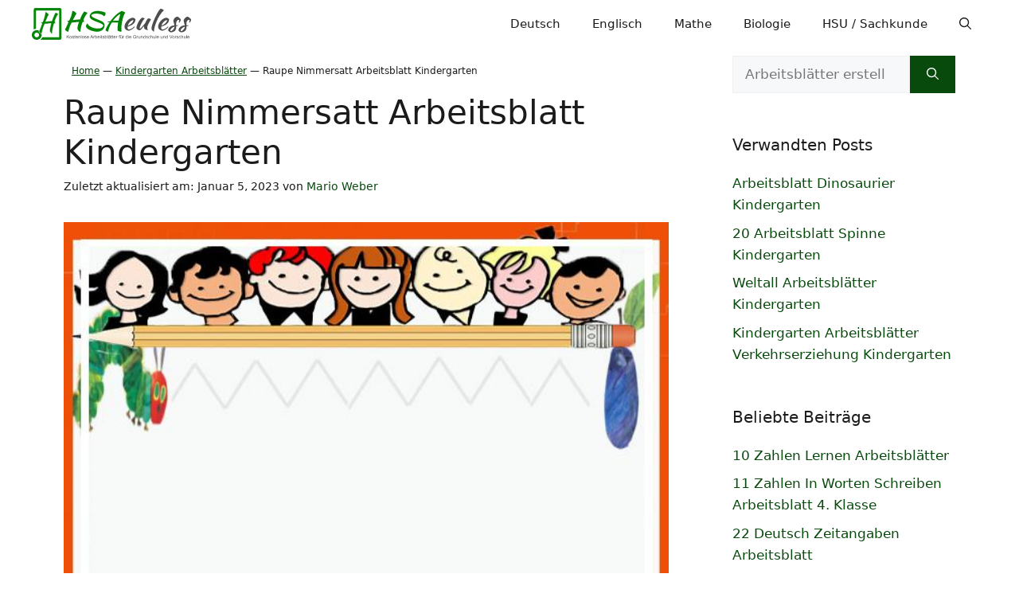

--- FILE ---
content_type: text/html; charset=UTF-8
request_url: https://hsaeuless.org/raupe-nimmersatt-arbeitsblatt-kindergarten/
body_size: 28939
content:
<!DOCTYPE html>
<html lang="de" prefix="og: https://ogp.me/ns#">
<head><meta charset="UTF-8"><script>if(navigator.userAgent.match(/MSIE|Internet Explorer/i)||navigator.userAgent.match(/Trident\/7\..*?rv:11/i)){var href=document.location.href;if(!href.match(/[?&]nowprocket/)){if(href.indexOf("?")==-1){if(href.indexOf("#")==-1){document.location.href=href+"?nowprocket=1"}else{document.location.href=href.replace("#","?nowprocket=1#")}}else{if(href.indexOf("#")==-1){document.location.href=href+"&nowprocket=1"}else{document.location.href=href.replace("#","&nowprocket=1#")}}}}</script><script>(()=>{class RocketLazyLoadScripts{constructor(){this.v="2.0.4",this.userEvents=["keydown","keyup","mousedown","mouseup","mousemove","mouseover","mouseout","touchmove","touchstart","touchend","touchcancel","wheel","click","dblclick","input"],this.attributeEvents=["onblur","onclick","oncontextmenu","ondblclick","onfocus","onmousedown","onmouseenter","onmouseleave","onmousemove","onmouseout","onmouseover","onmouseup","onmousewheel","onscroll","onsubmit"]}async t(){this.i(),this.o(),/iP(ad|hone)/.test(navigator.userAgent)&&this.h(),this.u(),this.l(this),this.m(),this.k(this),this.p(this),this._(),await Promise.all([this.R(),this.L()]),this.lastBreath=Date.now(),this.S(this),this.P(),this.D(),this.O(),this.M(),await this.C(this.delayedScripts.normal),await this.C(this.delayedScripts.defer),await this.C(this.delayedScripts.async),await this.T(),await this.F(),await this.j(),await this.A(),window.dispatchEvent(new Event("rocket-allScriptsLoaded")),this.everythingLoaded=!0,this.lastTouchEnd&&await new Promise(t=>setTimeout(t,500-Date.now()+this.lastTouchEnd)),this.I(),this.H(),this.U(),this.W()}i(){this.CSPIssue=sessionStorage.getItem("rocketCSPIssue"),document.addEventListener("securitypolicyviolation",t=>{this.CSPIssue||"script-src-elem"!==t.violatedDirective||"data"!==t.blockedURI||(this.CSPIssue=!0,sessionStorage.setItem("rocketCSPIssue",!0))},{isRocket:!0})}o(){window.addEventListener("pageshow",t=>{this.persisted=t.persisted,this.realWindowLoadedFired=!0},{isRocket:!0}),window.addEventListener("pagehide",()=>{this.onFirstUserAction=null},{isRocket:!0})}h(){let t;function e(e){t=e}window.addEventListener("touchstart",e,{isRocket:!0}),window.addEventListener("touchend",function i(o){o.changedTouches[0]&&t.changedTouches[0]&&Math.abs(o.changedTouches[0].pageX-t.changedTouches[0].pageX)<10&&Math.abs(o.changedTouches[0].pageY-t.changedTouches[0].pageY)<10&&o.timeStamp-t.timeStamp<200&&(window.removeEventListener("touchstart",e,{isRocket:!0}),window.removeEventListener("touchend",i,{isRocket:!0}),"INPUT"===o.target.tagName&&"text"===o.target.type||(o.target.dispatchEvent(new TouchEvent("touchend",{target:o.target,bubbles:!0})),o.target.dispatchEvent(new MouseEvent("mouseover",{target:o.target,bubbles:!0})),o.target.dispatchEvent(new PointerEvent("click",{target:o.target,bubbles:!0,cancelable:!0,detail:1,clientX:o.changedTouches[0].clientX,clientY:o.changedTouches[0].clientY})),event.preventDefault()))},{isRocket:!0})}q(t){this.userActionTriggered||("mousemove"!==t.type||this.firstMousemoveIgnored?"keyup"===t.type||"mouseover"===t.type||"mouseout"===t.type||(this.userActionTriggered=!0,this.onFirstUserAction&&this.onFirstUserAction()):this.firstMousemoveIgnored=!0),"click"===t.type&&t.preventDefault(),t.stopPropagation(),t.stopImmediatePropagation(),"touchstart"===this.lastEvent&&"touchend"===t.type&&(this.lastTouchEnd=Date.now()),"click"===t.type&&(this.lastTouchEnd=0),this.lastEvent=t.type,t.composedPath&&t.composedPath()[0].getRootNode()instanceof ShadowRoot&&(t.rocketTarget=t.composedPath()[0]),this.savedUserEvents.push(t)}u(){this.savedUserEvents=[],this.userEventHandler=this.q.bind(this),this.userEvents.forEach(t=>window.addEventListener(t,this.userEventHandler,{passive:!1,isRocket:!0})),document.addEventListener("visibilitychange",this.userEventHandler,{isRocket:!0})}U(){this.userEvents.forEach(t=>window.removeEventListener(t,this.userEventHandler,{passive:!1,isRocket:!0})),document.removeEventListener("visibilitychange",this.userEventHandler,{isRocket:!0}),this.savedUserEvents.forEach(t=>{(t.rocketTarget||t.target).dispatchEvent(new window[t.constructor.name](t.type,t))})}m(){const t="return false",e=Array.from(this.attributeEvents,t=>"data-rocket-"+t),i="["+this.attributeEvents.join("],[")+"]",o="[data-rocket-"+this.attributeEvents.join("],[data-rocket-")+"]",s=(e,i,o)=>{o&&o!==t&&(e.setAttribute("data-rocket-"+i,o),e["rocket"+i]=new Function("event",o),e.setAttribute(i,t))};new MutationObserver(t=>{for(const n of t)"attributes"===n.type&&(n.attributeName.startsWith("data-rocket-")||this.everythingLoaded?n.attributeName.startsWith("data-rocket-")&&this.everythingLoaded&&this.N(n.target,n.attributeName.substring(12)):s(n.target,n.attributeName,n.target.getAttribute(n.attributeName))),"childList"===n.type&&n.addedNodes.forEach(t=>{if(t.nodeType===Node.ELEMENT_NODE)if(this.everythingLoaded)for(const i of[t,...t.querySelectorAll(o)])for(const t of i.getAttributeNames())e.includes(t)&&this.N(i,t.substring(12));else for(const e of[t,...t.querySelectorAll(i)])for(const t of e.getAttributeNames())this.attributeEvents.includes(t)&&s(e,t,e.getAttribute(t))})}).observe(document,{subtree:!0,childList:!0,attributeFilter:[...this.attributeEvents,...e]})}I(){this.attributeEvents.forEach(t=>{document.querySelectorAll("[data-rocket-"+t+"]").forEach(e=>{this.N(e,t)})})}N(t,e){const i=t.getAttribute("data-rocket-"+e);i&&(t.setAttribute(e,i),t.removeAttribute("data-rocket-"+e))}k(t){Object.defineProperty(HTMLElement.prototype,"onclick",{get(){return this.rocketonclick||null},set(e){this.rocketonclick=e,this.setAttribute(t.everythingLoaded?"onclick":"data-rocket-onclick","this.rocketonclick(event)")}})}S(t){function e(e,i){let o=e[i];e[i]=null,Object.defineProperty(e,i,{get:()=>o,set(s){t.everythingLoaded?o=s:e["rocket"+i]=o=s}})}e(document,"onreadystatechange"),e(window,"onload"),e(window,"onpageshow");try{Object.defineProperty(document,"readyState",{get:()=>t.rocketReadyState,set(e){t.rocketReadyState=e},configurable:!0}),document.readyState="loading"}catch(t){console.log("WPRocket DJE readyState conflict, bypassing")}}l(t){this.originalAddEventListener=EventTarget.prototype.addEventListener,this.originalRemoveEventListener=EventTarget.prototype.removeEventListener,this.savedEventListeners=[],EventTarget.prototype.addEventListener=function(e,i,o){o&&o.isRocket||!t.B(e,this)&&!t.userEvents.includes(e)||t.B(e,this)&&!t.userActionTriggered||e.startsWith("rocket-")||t.everythingLoaded?t.originalAddEventListener.call(this,e,i,o):(t.savedEventListeners.push({target:this,remove:!1,type:e,func:i,options:o}),"mouseenter"!==e&&"mouseleave"!==e||t.originalAddEventListener.call(this,e,t.savedUserEvents.push,o))},EventTarget.prototype.removeEventListener=function(e,i,o){o&&o.isRocket||!t.B(e,this)&&!t.userEvents.includes(e)||t.B(e,this)&&!t.userActionTriggered||e.startsWith("rocket-")||t.everythingLoaded?t.originalRemoveEventListener.call(this,e,i,o):t.savedEventListeners.push({target:this,remove:!0,type:e,func:i,options:o})}}J(t,e){this.savedEventListeners=this.savedEventListeners.filter(i=>{let o=i.type,s=i.target||window;return e!==o||t!==s||(this.B(o,s)&&(i.type="rocket-"+o),this.$(i),!1)})}H(){EventTarget.prototype.addEventListener=this.originalAddEventListener,EventTarget.prototype.removeEventListener=this.originalRemoveEventListener,this.savedEventListeners.forEach(t=>this.$(t))}$(t){t.remove?this.originalRemoveEventListener.call(t.target,t.type,t.func,t.options):this.originalAddEventListener.call(t.target,t.type,t.func,t.options)}p(t){let e;function i(e){return t.everythingLoaded?e:e.split(" ").map(t=>"load"===t||t.startsWith("load.")?"rocket-jquery-load":t).join(" ")}function o(o){function s(e){const s=o.fn[e];o.fn[e]=o.fn.init.prototype[e]=function(){return this[0]===window&&t.userActionTriggered&&("string"==typeof arguments[0]||arguments[0]instanceof String?arguments[0]=i(arguments[0]):"object"==typeof arguments[0]&&Object.keys(arguments[0]).forEach(t=>{const e=arguments[0][t];delete arguments[0][t],arguments[0][i(t)]=e})),s.apply(this,arguments),this}}if(o&&o.fn&&!t.allJQueries.includes(o)){const e={DOMContentLoaded:[],"rocket-DOMContentLoaded":[]};for(const t in e)document.addEventListener(t,()=>{e[t].forEach(t=>t())},{isRocket:!0});o.fn.ready=o.fn.init.prototype.ready=function(i){function s(){parseInt(o.fn.jquery)>2?setTimeout(()=>i.bind(document)(o)):i.bind(document)(o)}return"function"==typeof i&&(t.realDomReadyFired?!t.userActionTriggered||t.fauxDomReadyFired?s():e["rocket-DOMContentLoaded"].push(s):e.DOMContentLoaded.push(s)),o([])},s("on"),s("one"),s("off"),t.allJQueries.push(o)}e=o}t.allJQueries=[],o(window.jQuery),Object.defineProperty(window,"jQuery",{get:()=>e,set(t){o(t)}})}P(){const t=new Map;document.write=document.writeln=function(e){const i=document.currentScript,o=document.createRange(),s=i.parentElement;let n=t.get(i);void 0===n&&(n=i.nextSibling,t.set(i,n));const c=document.createDocumentFragment();o.setStart(c,0),c.appendChild(o.createContextualFragment(e)),s.insertBefore(c,n)}}async R(){return new Promise(t=>{this.userActionTriggered?t():this.onFirstUserAction=t})}async L(){return new Promise(t=>{document.addEventListener("DOMContentLoaded",()=>{this.realDomReadyFired=!0,t()},{isRocket:!0})})}async j(){return this.realWindowLoadedFired?Promise.resolve():new Promise(t=>{window.addEventListener("load",t,{isRocket:!0})})}M(){this.pendingScripts=[];this.scriptsMutationObserver=new MutationObserver(t=>{for(const e of t)e.addedNodes.forEach(t=>{"SCRIPT"!==t.tagName||t.noModule||t.isWPRocket||this.pendingScripts.push({script:t,promise:new Promise(e=>{const i=()=>{const i=this.pendingScripts.findIndex(e=>e.script===t);i>=0&&this.pendingScripts.splice(i,1),e()};t.addEventListener("load",i,{isRocket:!0}),t.addEventListener("error",i,{isRocket:!0}),setTimeout(i,1e3)})})})}),this.scriptsMutationObserver.observe(document,{childList:!0,subtree:!0})}async F(){await this.X(),this.pendingScripts.length?(await this.pendingScripts[0].promise,await this.F()):this.scriptsMutationObserver.disconnect()}D(){this.delayedScripts={normal:[],async:[],defer:[]},document.querySelectorAll("script[type$=rocketlazyloadscript]").forEach(t=>{t.hasAttribute("data-rocket-src")?t.hasAttribute("async")&&!1!==t.async?this.delayedScripts.async.push(t):t.hasAttribute("defer")&&!1!==t.defer||"module"===t.getAttribute("data-rocket-type")?this.delayedScripts.defer.push(t):this.delayedScripts.normal.push(t):this.delayedScripts.normal.push(t)})}async _(){await this.L();let t=[];document.querySelectorAll("script[type$=rocketlazyloadscript][data-rocket-src]").forEach(e=>{let i=e.getAttribute("data-rocket-src");if(i&&!i.startsWith("data:")){i.startsWith("//")&&(i=location.protocol+i);try{const o=new URL(i).origin;o!==location.origin&&t.push({src:o,crossOrigin:e.crossOrigin||"module"===e.getAttribute("data-rocket-type")})}catch(t){}}}),t=[...new Map(t.map(t=>[JSON.stringify(t),t])).values()],this.Y(t,"preconnect")}async G(t){if(await this.K(),!0!==t.noModule||!("noModule"in HTMLScriptElement.prototype))return new Promise(e=>{let i;function o(){(i||t).setAttribute("data-rocket-status","executed"),e()}try{if(navigator.userAgent.includes("Firefox/")||""===navigator.vendor||this.CSPIssue)i=document.createElement("script"),[...t.attributes].forEach(t=>{let e=t.nodeName;"type"!==e&&("data-rocket-type"===e&&(e="type"),"data-rocket-src"===e&&(e="src"),i.setAttribute(e,t.nodeValue))}),t.text&&(i.text=t.text),t.nonce&&(i.nonce=t.nonce),i.hasAttribute("src")?(i.addEventListener("load",o,{isRocket:!0}),i.addEventListener("error",()=>{i.setAttribute("data-rocket-status","failed-network"),e()},{isRocket:!0}),setTimeout(()=>{i.isConnected||e()},1)):(i.text=t.text,o()),i.isWPRocket=!0,t.parentNode.replaceChild(i,t);else{const i=t.getAttribute("data-rocket-type"),s=t.getAttribute("data-rocket-src");i?(t.type=i,t.removeAttribute("data-rocket-type")):t.removeAttribute("type"),t.addEventListener("load",o,{isRocket:!0}),t.addEventListener("error",i=>{this.CSPIssue&&i.target.src.startsWith("data:")?(console.log("WPRocket: CSP fallback activated"),t.removeAttribute("src"),this.G(t).then(e)):(t.setAttribute("data-rocket-status","failed-network"),e())},{isRocket:!0}),s?(t.fetchPriority="high",t.removeAttribute("data-rocket-src"),t.src=s):t.src="data:text/javascript;base64,"+window.btoa(unescape(encodeURIComponent(t.text)))}}catch(i){t.setAttribute("data-rocket-status","failed-transform"),e()}});t.setAttribute("data-rocket-status","skipped")}async C(t){const e=t.shift();return e?(e.isConnected&&await this.G(e),this.C(t)):Promise.resolve()}O(){this.Y([...this.delayedScripts.normal,...this.delayedScripts.defer,...this.delayedScripts.async],"preload")}Y(t,e){this.trash=this.trash||[];let i=!0;var o=document.createDocumentFragment();t.forEach(t=>{const s=t.getAttribute&&t.getAttribute("data-rocket-src")||t.src;if(s&&!s.startsWith("data:")){const n=document.createElement("link");n.href=s,n.rel=e,"preconnect"!==e&&(n.as="script",n.fetchPriority=i?"high":"low"),t.getAttribute&&"module"===t.getAttribute("data-rocket-type")&&(n.crossOrigin=!0),t.crossOrigin&&(n.crossOrigin=t.crossOrigin),t.integrity&&(n.integrity=t.integrity),t.nonce&&(n.nonce=t.nonce),o.appendChild(n),this.trash.push(n),i=!1}}),document.head.appendChild(o)}W(){this.trash.forEach(t=>t.remove())}async T(){try{document.readyState="interactive"}catch(t){}this.fauxDomReadyFired=!0;try{await this.K(),this.J(document,"readystatechange"),document.dispatchEvent(new Event("rocket-readystatechange")),await this.K(),document.rocketonreadystatechange&&document.rocketonreadystatechange(),await this.K(),this.J(document,"DOMContentLoaded"),document.dispatchEvent(new Event("rocket-DOMContentLoaded")),await this.K(),this.J(window,"DOMContentLoaded"),window.dispatchEvent(new Event("rocket-DOMContentLoaded"))}catch(t){console.error(t)}}async A(){try{document.readyState="complete"}catch(t){}try{await this.K(),this.J(document,"readystatechange"),document.dispatchEvent(new Event("rocket-readystatechange")),await this.K(),document.rocketonreadystatechange&&document.rocketonreadystatechange(),await this.K(),this.J(window,"load"),window.dispatchEvent(new Event("rocket-load")),await this.K(),window.rocketonload&&window.rocketonload(),await this.K(),this.allJQueries.forEach(t=>t(window).trigger("rocket-jquery-load")),await this.K(),this.J(window,"pageshow");const t=new Event("rocket-pageshow");t.persisted=this.persisted,window.dispatchEvent(t),await this.K(),window.rocketonpageshow&&window.rocketonpageshow({persisted:this.persisted})}catch(t){console.error(t)}}async K(){Date.now()-this.lastBreath>45&&(await this.X(),this.lastBreath=Date.now())}async X(){return document.hidden?new Promise(t=>setTimeout(t)):new Promise(t=>requestAnimationFrame(t))}B(t,e){return e===document&&"readystatechange"===t||(e===document&&"DOMContentLoaded"===t||(e===window&&"DOMContentLoaded"===t||(e===window&&"load"===t||e===window&&"pageshow"===t)))}static run(){(new RocketLazyLoadScripts).t()}}RocketLazyLoadScripts.run()})();</script>
	
	<link rel="profile" href="https://gmpg.org/xfn/11">
	<meta name="viewport" content="width=device-width, initial-scale=1">

<title>Raupe Nimmersatt Arbeitsblatt Kindergarten - Kindergarten Arbeitsblätter</title><link rel="preload" href="https://hsaeuless.org/bilder/arbeitsblaetter/unterrichtsmaterialien/vorschau/hsaeuless.org-logo.svg" as="image" fetchpriority="high"><link rel="preload" href="https://hsaeuless.org/bilder/arbeitsblaetter/unterrichtsmaterialien/vorschau/zahlen-mengen-und-wochentage-verstehen-mit-der-raupe-nimmersatt-fuer-raupe-nimmersatt-arbeitsblatt-kindergarten-pin.jpg" as="image" fetchpriority="high"><style id="perfmatters-used-css">.relatedX{padding-bottom:.5em;}.wp-caption .wp-caption-text{font-style:italic;}.embed-container{position:relative;padding-bottom:56.25%;height:0;overflow:hidden;max-width:100%;margin-bottom:30px;}.embed-container iframe,.embed-container object,.embed-container embed{position:absolute;top:0;left:0;width:100%;height:100%;}.heading-img-post{text-transform:uppercase;}.bottom-conc a:link,.inside-article p a:link,.inside-article p a:hover,.inside-article p a:active,.inside-article p a:visited{text-decoration:underline;}.wp-caption a:link{color:#112a46;}.bottom-conc{margin-bottom:1em;}.share-buttons{font-size:.5rem;font-weight:700;line-height:.5rem;letter-spacing:1px;text-transform:uppercase;margin:0 0 30px;z-index:2;position:relative;text-align:center;list-style-type:none;padding:0;display:flex;flex-flow:row wrap;justify-content:flex-start;align-content:flex-start;}.share-buttons li{height:auto;flex:0 1 auto;width:calc(16.6% - 2px);margin-right:2px;}.share-buttons li:last-child{width:16.6%;margin-right:0;}.share-buttons svg{fill:#fff;margin-right:5px;width:16px;height:16px;}.share-buttons a{display:block;padding:8px 8px 8px;text-align:center;text-decoration:none !important;color:#fff !important;}.share-buttons a:hover{opacity:.8;}.share-buttons li:first-child a{border-radius:6px 0 0 6px;}.share-buttons li:last-child a{border-radius:0 6px 6px 0;}.share-twitter{background:#0778d6;}.share-facebook{background:#3b5998;}.share-pinterest{background:#b5071a;}.footer-widgets-container{padding:40px;}.inside-footer-widgets{display:flex;}.inside-footer-widgets>div{flex:1 1 0;}.site-footer .footer-widgets-container .inner-padding{padding:0 0 0 40px;}.site-footer .footer-widgets-container .inside-footer-widgets{margin-left:-40px;}.site-footer:not(.footer-bar-active) .copyright-bar{margin:0 auto;}@media (max-width:768px){.inside-footer-widgets{flex-direction:column;}.inside-footer-widgets>div:not(:last-child){margin-bottom:40px;}.site-footer .footer-widgets .footer-widgets-container .inside-footer-widgets{margin:0;}.site-footer .footer-widgets .footer-widgets-container .inner-padding{padding:0;}}blockquote,body,dd,dl,dt,fieldset,figure,h1,h2,h3,h4,h5,h6,hr,html,iframe,legend,li,ol,p,pre,textarea,ul{margin:0;padding:0;border:0;}html{font-family:sans-serif;-webkit-text-size-adjust:100%;-ms-text-size-adjust:100%;-webkit-font-smoothing:antialiased;-moz-osx-font-smoothing:grayscale;}main{display:block;}html{box-sizing:border-box;}*,::after,::before{box-sizing:inherit;}button,input,optgroup,select,textarea{font-family:inherit;font-size:100%;margin:0;}[type=search]{-webkit-appearance:textfield;outline-offset:-2px;}[type=search]::-webkit-search-decoration{-webkit-appearance:none;}::-moz-focus-inner{border-style:none;padding:0;}:-moz-focusring{outline:1px dotted ButtonText;}body,button,input,select,textarea{font-family:-apple-system,system-ui,BlinkMacSystemFont,"Segoe UI",Helvetica,Arial,sans-serif,"Apple Color Emoji","Segoe UI Emoji","Segoe UI Symbol";font-weight:400;text-transform:none;font-size:17px;line-height:1.5;}p{margin-bottom:1.5em;}h1,h2,h3,h4,h5,h6{font-family:inherit;font-size:100%;font-style:inherit;font-weight:inherit;}h1{font-size:42px;margin-bottom:20px;line-height:1.2em;font-weight:400;text-transform:none;}h2{font-size:35px;margin-bottom:20px;line-height:1.2em;font-weight:400;text-transform:none;}h3{font-size:29px;margin-bottom:20px;line-height:1.2em;font-weight:400;text-transform:none;}ol,ul{margin:0 0 1.5em 3em;}ul{list-style:disc;}li>ol,li>ul{margin-bottom:0;margin-left:1.5em;}b,strong{font-weight:700;}cite,dfn,em,i{font-style:italic;}ins,mark{text-decoration:none;}figure{margin:0;}img{height:auto;max-width:100%;}button,input[type=button],input[type=reset],input[type=submit]{background:#55555e;color:#fff;border:1px solid transparent;cursor:pointer;-webkit-appearance:button;padding:10px 20px;}input[type=email],input[type=number],input[type=password],input[type=search],input[type=tel],input[type=text],input[type=url],select,textarea{border:1px solid;border-radius:0;padding:10px 15px;max-width:100%;}a,button,input{transition:color .1s ease-in-out,background-color .1s ease-in-out;}a{text-decoration:none;}.size-auto,.size-full,.size-large,.size-medium,.size-thumbnail{max-width:100%;height:auto;}.screen-reader-text{border:0;clip:rect(1px,1px,1px,1px);clip-path:inset(50%);height:1px;margin:-1px;overflow:hidden;padding:0;position:absolute !important;width:1px;word-wrap:normal !important;}.screen-reader-text:focus{background-color:#f1f1f1;border-radius:3px;box-shadow:0 0 2px 2px rgba(0,0,0,.6);clip:auto !important;clip-path:none;color:#21759b;display:block;font-size:.875rem;font-weight:700;height:auto;left:5px;line-height:normal;padding:15px 23px 14px;text-decoration:none;top:5px;width:auto;z-index:100000;}#primary[tabindex="-1"]:focus{outline:0;}.main-navigation{z-index:100;padding:0;clear:both;display:block;}.main-navigation a{display:block;text-decoration:none;font-weight:400;text-transform:none;font-size:15px;}.main-navigation ul{list-style:none;margin:0;padding-left:0;}.main-navigation .main-nav ul li a{padding-left:20px;padding-right:20px;line-height:60px;}.inside-navigation{position:relative;}.main-navigation .inside-navigation{display:flex;align-items:center;flex-wrap:wrap;justify-content:space-between;}.main-navigation .main-nav>ul{display:flex;flex-wrap:wrap;align-items:center;}.main-navigation li{position:relative;}.main-navigation .menu-bar-items{display:flex;align-items:center;font-size:15px;}.main-navigation .menu-bar-items a{color:inherit;}.main-navigation .menu-bar-item{position:relative;}.main-navigation .menu-bar-item.search-item{z-index:20;}.main-navigation .menu-bar-item>a{padding-left:20px;padding-right:20px;line-height:60px;}.sidebar .main-navigation .main-nav{flex-basis:100%;}.sidebar .main-navigation .main-nav>ul{flex-direction:column;}.sidebar .main-navigation .menu-bar-items{margin:0 auto;}.sidebar .main-navigation .menu-bar-items .search-item{order:10;}.nav-align-right .inside-navigation{justify-content:flex-end;}.main-navigation ul ul{display:block;box-shadow:1px 1px 0 rgba(0,0,0,.1);float:left;position:absolute;left:-99999px;opacity:0;z-index:99999;width:200px;text-align:left;top:auto;transition:opacity 80ms linear;transition-delay:0s;pointer-events:none;height:0;overflow:hidden;}.main-navigation ul ul a{display:block;}.main-navigation ul ul li{width:100%;}.main-navigation .main-nav ul ul li a{line-height:normal;padding:10px 20px;font-size:14px;}.main-navigation:not(.toggled) ul li.sfHover>ul,.main-navigation:not(.toggled) ul li:hover>ul{left:auto;opacity:1;transition-delay:150ms;pointer-events:auto;height:auto;overflow:visible;}.main-navigation:not(.toggled) ul ul li.sfHover>ul,.main-navigation:not(.toggled) ul ul li:hover>ul{left:100%;top:0;}.widget-area .main-navigation li{float:none;display:block;width:100%;padding:0;margin:0;}.sidebar .main-navigation.sub-menu-right ul li.sfHover ul,.sidebar .main-navigation.sub-menu-right ul li:hover ul{top:0;left:100%;}.site-logo{display:inline-block;max-width:100%;}.entry-header .gp-icon,.posted-on .updated{display:none;}.byline,.entry-header .cat-links,.entry-header .comments-link,.entry-header .tags-links,.group-blog .byline,.single .byline{display:inline;}footer.entry-meta .byline,footer.entry-meta .posted-on{display:block;}.entry-content:not(:first-child),.entry-summary:not(:first-child),.page-content:not(:first-child){margin-top:2em;}.entry-header,.site-content{word-wrap:break-word;}.entry-title{margin-bottom:0;}.entry-meta{font-size:85%;margin-top:.5em;line-height:1.5;}footer.entry-meta{margin-top:2em;}.entry-content>p:last-child,.entry-summary>p:last-child,.page-content>p:last-child,.read-more-container,.taxonomy-description p:last-child{margin-bottom:0;}.wp-caption{margin-bottom:1.5em;max-width:100%;position:relative;}.wp-caption img[class*=wp-image-]{display:block;margin:0 auto 0;max-width:100%;}.wp-caption .wp-caption-text{font-size:75%;padding-top:5px;opacity:.8;}.wp-caption img{position:relative;vertical-align:bottom;}embed,iframe,object{max-width:100%;}.widget-area .widget{padding:40px;}.footer-widgets .widget :last-child,.sidebar .widget :last-child{margin-bottom:0;}.widget-title{margin-bottom:30px;font-size:20px;line-height:1.5;font-weight:400;text-transform:none;}.widget ol,.widget ul{margin:0;}.widget .search-field{width:100%;}.widget .search-form{display:flex;}.widget .search-form button.search-submit{font-size:15px;}.footer-widgets .widget{margin-bottom:30px;}.footer-widgets .widget:last-child,.sidebar .widget:last-child{margin-bottom:0;}.widget ul li{list-style-type:none;position:relative;margin-bottom:.5em;}.widget ul li ul{margin-left:1em;margin-top:.5em;}.site-content{display:flex;}.grid-container{margin-left:auto;margin-right:auto;max-width:1200px;}.page-header,.sidebar .widget,.site-main>*{margin-bottom:20px;}.separate-containers .comments-area,.separate-containers .inside-article,.separate-containers .page-header,.separate-containers .paging-navigation{padding:40px;}.separate-containers .site-main{margin:20px;}.separate-containers.both-right .site-main,.separate-containers.right-sidebar .site-main{margin-left:0;}.separate-containers .inside-left-sidebar,.separate-containers .inside-right-sidebar{margin-top:20px;margin-bottom:20px;}.widget-area .main-navigation{margin-bottom:20px;}.one-container .site-main>:last-child,.separate-containers .site-main>:last-child{margin-bottom:0;}.sidebar .grid-container{max-width:100%;width:100%;}.inside-site-info{display:flex;align-items:center;justify-content:center;padding:20px 40px;}.site-info{text-align:center;font-size:15px;}.featured-image{line-height:0;}.separate-containers .featured-image{margin-top:20px;}.separate-containers .inside-article>.featured-image{margin-top:0;margin-bottom:2em;}.gp-icon{display:inline-flex;align-self:center;}.gp-icon svg{height:1em;width:1em;top:.125em;position:relative;fill:currentColor;}.close-search .icon-search svg:first-child,.icon-menu-bars svg:nth-child(2),.icon-search svg:nth-child(2),.toggled .icon-menu-bars svg:first-child{display:none;}.close-search .icon-search svg:nth-child(2),.toggled .icon-menu-bars svg:nth-child(2){display:block;}.entry-meta .gp-icon{margin-right:.6em;opacity:.7;}nav.toggled .icon-arrow-left svg{transform:rotate(-90deg);}nav.toggled .icon-arrow-right svg{transform:rotate(90deg);}nav.toggled .sfHover>a>.dropdown-menu-toggle .gp-icon svg{transform:rotate(180deg);}nav.toggled .sfHover>a>.dropdown-menu-toggle .gp-icon.icon-arrow-left svg{transform:rotate(-270deg);}nav.toggled .sfHover>a>.dropdown-menu-toggle .gp-icon.icon-arrow-right svg{transform:rotate(270deg);}.container.grid-container{width:auto;}.menu-toggle,.mobile-bar-items,.sidebar-nav-mobile{display:none;}.menu-toggle{padding:0 20px;line-height:60px;margin:0;font-weight:400;text-transform:none;font-size:15px;cursor:pointer;}button.menu-toggle{background-color:transparent;flex-grow:1;border:0;text-align:center;}button.menu-toggle:active,button.menu-toggle:focus,button.menu-toggle:hover{background-color:transparent;}.has-menu-bar-items button.menu-toggle{flex-grow:0;}nav.toggled ul ul.sub-menu{width:100%;}.toggled .menu-item-has-children .dropdown-menu-toggle{padding-left:20px;}.main-navigation.toggled .main-nav{flex-basis:100%;order:3;}.main-navigation.toggled .main-nav>ul{display:block;}.main-navigation.toggled .main-nav li{width:100%;text-align:left;}.main-navigation.toggled .main-nav ul ul{transition:0s;visibility:hidden;box-shadow:none;border-bottom:1px solid rgba(0,0,0,.05);}.main-navigation.toggled .main-nav ul ul li:last-child>ul{border-bottom:0;}.main-navigation.toggled .main-nav ul ul.toggled-on{position:relative;top:0;left:auto !important;right:auto !important;width:100%;pointer-events:auto;height:auto;opacity:1;display:block;visibility:visible;float:none;}.main-navigation.toggled .menu-item-has-children .dropdown-menu-toggle{float:right;}.has-inline-mobile-toggle #site-navigation.toggled{margin-top:1.5em;}@media (max-width:768px){a,body,button,input,select,textarea{transition:all 0s ease-in-out;}.site-content{flex-direction:column;}.container .site-content .content-area{width:auto;}.is-left-sidebar.sidebar,.is-right-sidebar.sidebar{width:auto;order:initial;}#main{margin-left:0;margin-right:0;}body:not(.no-sidebar) #main{margin-bottom:0;}.entry-meta{font-size:inherit;}.entry-meta a{line-height:1.8em;}}.widget-title{margin-bottom:20px;}.rank-math-breadcrumb{font-size:12px;padding-top:10px;padding-left:10px;}@media (max-width:768px){.rank-math-breadcrumb>p>*{line-height:3;}}.post-image-aligned-center .featured-image,.post-image-aligned-center .post-image{text-align:center;}.post-image-below-header.post-image-aligned-center .inside-article .featured-image,.post-image-below-header.post-image-aligned-left .inside-article .featured-image,.post-image-below-header.post-image-aligned-left .inside-article .post-image,.post-image-below-header.post-image-aligned-right .inside-article .featured-image,.post-image-below-header.post-image-aligned-right .inside-article .post-image{margin-top:2em;}@media (max-width:768px){body:not(.post-image-aligned-center) .featured-image,body:not(.post-image-aligned-center) .inside-article .featured-image,body:not(.post-image-aligned-center) .inside-article .post-image{margin-right:0;margin-left:0;float:none;text-align:center;}}@keyframes spin{0%{transform:rotate(0);}100%{transform:rotate(360deg);}}.navigation-branding,.site-logo.mobile-header-logo{display:flex;align-items:center;order:0;margin-right:10px;}.navigation-branding img,.site-logo.mobile-header-logo img{position:relative;padding:10px 0;display:block;transition:height .3s ease;}.main-navigation.mobile-header-navigation{display:none;float:none;margin-bottom:0;}.main-navigation .menu-toggle{flex-grow:1;width:auto;}.main-navigation.has-branding .menu-toggle,.main-navigation.has-sticky-branding.navigation-stick .menu-toggle{flex-grow:0;padding-right:20px;order:2;}.main-navigation.has-sticky-branding:not(.has-branding):not(.navigation-stick) .navigation-branding{display:none;}.nav-align-right .navigation-branding{margin-right:auto;}.main-navigation.has-branding:not([class*=nav-align-]):not(.mobile-header-navigation) .inside-navigation,.main-navigation.has-sticky-branding.navigation-stick:not([class*=nav-align-]):not(.mobile-header-navigation) .inside-navigation{justify-content:flex-start;}.main-navigation.has-branding:not([class*=nav-align-]):not(.mobile-header-navigation) .menu-bar-items,.main-navigation.has-sticky-branding.navigation-stick:not([class*=nav-align-]):not(.mobile-header-navigation) .menu-bar-items{margin-left:auto;}.mobile-header-navigation.has-menu-bar-items .mobile-header-logo{margin-right:auto;}</style>
<meta name="description" content="Dies sind die 16 wichtigsten Ressourcen und Videoinhalte, die ich über die raupe nimmersatt arbeitsblatt kindergarten gefunden habe. Ich habe diese Seite"/>
<meta name="robots" content="follow, index, max-snippet:-1, max-video-preview:-1, max-image-preview:large"/>
<link rel="canonical" href="https://hsaeuless.org/raupe-nimmersatt-arbeitsblatt-kindergarten/" />
<meta property="og:locale" content="de_DE" />
<meta property="og:type" content="article" />
<meta property="og:title" content="Raupe Nimmersatt Arbeitsblatt Kindergarten - Kindergarten Arbeitsblätter" />
<meta property="og:description" content="Dies sind die 16 wichtigsten Ressourcen und Videoinhalte, die ich über die raupe nimmersatt arbeitsblatt kindergarten gefunden habe. Ich habe diese Seite" />
<meta property="og:url" content="https://hsaeuless.org/raupe-nimmersatt-arbeitsblatt-kindergarten/" />
<meta property="og:site_name" content="hsaeuless.org" />
<meta property="article:section" content="Kindergarten Arbeitsblätter" />
<meta property="og:updated_time" content="2023-01-05T18:28:18+01:00" />
<meta property="og:image" content="https://hsaeuless.org/bilder/arbeitsblaetter/unterrichtsmaterialien/vorschau/zahlen-mengen-und-wochentage-verstehen-mit-der-raupe-nimmersatt-fuer-raupe-nimmersatt-arbeitsblatt-kindergarten-pin.jpg" />
<meta property="og:image:secure_url" content="https://hsaeuless.org/bilder/arbeitsblaetter/unterrichtsmaterialien/vorschau/zahlen-mengen-und-wochentage-verstehen-mit-der-raupe-nimmersatt-fuer-raupe-nimmersatt-arbeitsblatt-kindergarten-pin.jpg" />
<meta property="og:image:width" content="983" />
<meta property="og:image:height" content="823" />
<meta property="og:image:alt" content="Raupe Nimmersatt Arbeitsblatt Kindergarten" />
<meta property="og:image:type" content="image/jpeg" />
<meta property="article:published_time" content="2023-01-04T17:23:08+01:00" />
<meta property="article:modified_time" content="2023-01-05T18:28:18+01:00" />
<meta property="og:video" content="https://www.youtube.com/embed/Z-8SZ9oLmEY" />
<meta property="video:duration" content="809" />
<meta property="ya:ovs:upload_date" content="2021-01-23" />
<meta property="ya:ovs:allow_embed" content="true" />
<meta name="twitter:card" content="summary_large_image" />
<meta name="twitter:title" content="Raupe Nimmersatt Arbeitsblatt Kindergarten - Kindergarten Arbeitsblätter" />
<meta name="twitter:description" content="Dies sind die 16 wichtigsten Ressourcen und Videoinhalte, die ich über die raupe nimmersatt arbeitsblatt kindergarten gefunden habe. Ich habe diese Seite" />
<meta name="twitter:image" content="https://hsaeuless.org/bilder/arbeitsblaetter/unterrichtsmaterialien/vorschau/zahlen-mengen-und-wochentage-verstehen-mit-der-raupe-nimmersatt-fuer-raupe-nimmersatt-arbeitsblatt-kindergarten-pin.jpg" />
<meta name="twitter:label1" content="Verfasst von" />
<meta name="twitter:data1" content="Mario Weber" />
<meta name="twitter:label2" content="Lesedauer" />
<meta name="twitter:data2" content="4 Minuten" />
<script type="application/ld+json" class="rank-math-schema-pro">{"@context":"https://schema.org","@graph":[{"@type":["Person","Organization"],"@id":"https://hsaeuless.org/#person","name":"hsaeuless.org","logo":{"@type":"ImageObject","@id":"https://hsaeuless.org/#logo","url":"https://hsaeuless.org/bilder/arbeitsblaetter/unterrichtsmaterialien/vorschau/hsaeuless.org-logo.svg","contentUrl":"https://hsaeuless.org/bilder/arbeitsblaetter/unterrichtsmaterialien/vorschau/hsaeuless.org-logo.svg","caption":"hsaeuless.org","inLanguage":"de"},"image":{"@type":"ImageObject","@id":"https://hsaeuless.org/#logo","url":"https://hsaeuless.org/bilder/arbeitsblaetter/unterrichtsmaterialien/vorschau/hsaeuless.org-logo.svg","contentUrl":"https://hsaeuless.org/bilder/arbeitsblaetter/unterrichtsmaterialien/vorschau/hsaeuless.org-logo.svg","caption":"hsaeuless.org","inLanguage":"de"}},{"@type":"WebSite","@id":"https://hsaeuless.org/#website","url":"https://hsaeuless.org","name":"hsaeuless.org","publisher":{"@id":"https://hsaeuless.org/#person"},"inLanguage":"de"},{"@type":"ImageObject","@id":"https://hsaeuless.org/bilder/arbeitsblaetter/unterrichtsmaterialien/vorschau/zahlen-mengen-und-wochentage-verstehen-mit-der-raupe-nimmersatt-fuer-raupe-nimmersatt-arbeitsblatt-kindergarten-pin.jpg","url":"https://hsaeuless.org/bilder/arbeitsblaetter/unterrichtsmaterialien/vorschau/zahlen-mengen-und-wochentage-verstehen-mit-der-raupe-nimmersatt-fuer-raupe-nimmersatt-arbeitsblatt-kindergarten-pin.jpg","width":"983","height":"823","caption":"Raupe Nimmersatt Arbeitsblatt Kindergarten","inLanguage":"de"},{"@type":"BreadcrumbList","@id":"https://hsaeuless.org/raupe-nimmersatt-arbeitsblatt-kindergarten/#breadcrumb","itemListElement":[{"@type":"ListItem","position":"1","item":{"@id":"https://hsaeuless.org","name":"Home"}},{"@type":"ListItem","position":"2","item":{"@id":"https://hsaeuless.org/kindergarten-arbeitsblaetter/","name":"Kindergarten Arbeitsbl\u00e4tter"}},{"@type":"ListItem","position":"3","item":{"@id":"https://hsaeuless.org/raupe-nimmersatt-arbeitsblatt-kindergarten/","name":"Raupe Nimmersatt Arbeitsblatt Kindergarten"}}]},{"@type":"WebPage","@id":"https://hsaeuless.org/raupe-nimmersatt-arbeitsblatt-kindergarten/#webpage","url":"https://hsaeuless.org/raupe-nimmersatt-arbeitsblatt-kindergarten/","name":"Raupe Nimmersatt Arbeitsblatt Kindergarten - Kindergarten Arbeitsbl\u00e4tter","datePublished":"2023-01-04T17:23:08+01:00","dateModified":"2023-01-05T18:28:18+01:00","isPartOf":{"@id":"https://hsaeuless.org/#website"},"primaryImageOfPage":{"@id":"https://hsaeuless.org/bilder/arbeitsblaetter/unterrichtsmaterialien/vorschau/zahlen-mengen-und-wochentage-verstehen-mit-der-raupe-nimmersatt-fuer-raupe-nimmersatt-arbeitsblatt-kindergarten-pin.jpg"},"inLanguage":"de","breadcrumb":{"@id":"https://hsaeuless.org/raupe-nimmersatt-arbeitsblatt-kindergarten/#breadcrumb"}},{"@type":"Person","@id":"https://hsaeuless.org/author/hailencte1986mario/","name":"Mario Weber","url":"https://hsaeuless.org/author/hailencte1986mario/","image":{"@type":"ImageObject","@id":"https://secure.gravatar.com/avatar/ff462ebb7617b184c2c63402520ad720db47d06bc89207e77daafc8659aab7cf?s=96&amp;d=mm&amp;r=g","url":"https://secure.gravatar.com/avatar/ff462ebb7617b184c2c63402520ad720db47d06bc89207e77daafc8659aab7cf?s=96&amp;d=mm&amp;r=g","caption":"Mario Weber","inLanguage":"de"}},{"headline":"Raupe Nimmersatt Arbeitsblatt Kindergarten - Kindergarten Arbeitsbl\u00e4tter","description":"Dies sind die 16 wichtigsten Ressourcen und Videoinhalte, die ich \u00fcber die raupe nimmersatt arbeitsblatt kindergarten gefunden habe. Ich habe diese Seite","datePublished":"2023-01-04T17:23:08+01:00","dateModified":"2023-01-05T18:28:18+01:00","image":{"@id":"https://hsaeuless.org/bilder/arbeitsblaetter/unterrichtsmaterialien/vorschau/zahlen-mengen-und-wochentage-verstehen-mit-der-raupe-nimmersatt-fuer-raupe-nimmersatt-arbeitsblatt-kindergarten-pin.jpg"},"author":{"@id":"https://hsaeuless.org/author/hailencte1986mario/","name":"Mario Weber"},"@type":"BlogPosting","name":"Raupe Nimmersatt Arbeitsblatt Kindergarten - Kindergarten Arbeitsbl\u00e4tter","articleSection":"Kindergarten Arbeitsbl\u00e4tter","@id":"https://hsaeuless.org/raupe-nimmersatt-arbeitsblatt-kindergarten/#schema-186536","isPartOf":{"@id":"https://hsaeuless.org/raupe-nimmersatt-arbeitsblatt-kindergarten/#webpage"},"publisher":{"@id":"https://hsaeuless.org/#person"},"inLanguage":"de","mainEntityOfPage":{"@id":"https://hsaeuless.org/raupe-nimmersatt-arbeitsblatt-kindergarten/#webpage"}},{"@type":"VideoObject","name":"Bodypercussion f\u00fcr Kinder - Reise in den Zoo I Body Percussion I Body-Percussion Kindergarten","description":"Bodypercussion f\u00fcr Kinder \u2013 Eine Reise durch den ZooUff, jetzt bin ich schon wieder seit Wochen im Homeoffice. Ein Wort, das ihr bestimmt in letzter Zeit seh...","uploadDate":"2021-01-23","thumbnailUrl":"https://hsaeuless.org/bilder/arbeitsblaetter/unterrichtsmaterialien/vorschau/zahlen-mengen-und-wochentage-verstehen-mit-der-raupe-nimmersatt-fuer-raupe-nimmersatt-arbeitsblatt-kindergarten-pin.jpg","embedUrl":"https://www.youtube.com/embed/Z-8SZ9oLmEY","duration":"PT13M29S","width":"1280","height":"720","isFamilyFriendly":"True","@id":"https://hsaeuless.org/raupe-nimmersatt-arbeitsblatt-kindergarten/#schema-186537","isPartOf":{"@id":"https://hsaeuless.org/raupe-nimmersatt-arbeitsblatt-kindergarten/#webpage"},"publisher":{"@id":"https://hsaeuless.org/#person"},"inLanguage":"de","mainEntityOfPage":{"@id":"https://hsaeuless.org/raupe-nimmersatt-arbeitsblatt-kindergarten/#webpage"}}]}</script>



<style id='wp-img-auto-sizes-contain-inline-css'>
img:is([sizes=auto i],[sizes^="auto," i]){contain-intrinsic-size:3000px 1500px}
/*# sourceURL=wp-img-auto-sizes-contain-inline-css */
</style>
<style id='wp-block-library-inline-css'>
:root{--wp-block-synced-color:#7a00df;--wp-block-synced-color--rgb:122,0,223;--wp-bound-block-color:var(--wp-block-synced-color);--wp-editor-canvas-background:#ddd;--wp-admin-theme-color:#007cba;--wp-admin-theme-color--rgb:0,124,186;--wp-admin-theme-color-darker-10:#006ba1;--wp-admin-theme-color-darker-10--rgb:0,107,160.5;--wp-admin-theme-color-darker-20:#005a87;--wp-admin-theme-color-darker-20--rgb:0,90,135;--wp-admin-border-width-focus:2px}@media (min-resolution:192dpi){:root{--wp-admin-border-width-focus:1.5px}}.wp-element-button{cursor:pointer}:root .has-very-light-gray-background-color{background-color:#eee}:root .has-very-dark-gray-background-color{background-color:#313131}:root .has-very-light-gray-color{color:#eee}:root .has-very-dark-gray-color{color:#313131}:root .has-vivid-green-cyan-to-vivid-cyan-blue-gradient-background{background:linear-gradient(135deg,#00d084,#0693e3)}:root .has-purple-crush-gradient-background{background:linear-gradient(135deg,#34e2e4,#4721fb 50%,#ab1dfe)}:root .has-hazy-dawn-gradient-background{background:linear-gradient(135deg,#faaca8,#dad0ec)}:root .has-subdued-olive-gradient-background{background:linear-gradient(135deg,#fafae1,#67a671)}:root .has-atomic-cream-gradient-background{background:linear-gradient(135deg,#fdd79a,#004a59)}:root .has-nightshade-gradient-background{background:linear-gradient(135deg,#330968,#31cdcf)}:root .has-midnight-gradient-background{background:linear-gradient(135deg,#020381,#2874fc)}:root{--wp--preset--font-size--normal:16px;--wp--preset--font-size--huge:42px}.has-regular-font-size{font-size:1em}.has-larger-font-size{font-size:2.625em}.has-normal-font-size{font-size:var(--wp--preset--font-size--normal)}.has-huge-font-size{font-size:var(--wp--preset--font-size--huge)}.has-text-align-center{text-align:center}.has-text-align-left{text-align:left}.has-text-align-right{text-align:right}.has-fit-text{white-space:nowrap!important}#end-resizable-editor-section{display:none}.aligncenter{clear:both}.items-justified-left{justify-content:flex-start}.items-justified-center{justify-content:center}.items-justified-right{justify-content:flex-end}.items-justified-space-between{justify-content:space-between}.screen-reader-text{border:0;clip-path:inset(50%);height:1px;margin:-1px;overflow:hidden;padding:0;position:absolute;width:1px;word-wrap:normal!important}.screen-reader-text:focus{background-color:#ddd;clip-path:none;color:#444;display:block;font-size:1em;height:auto;left:5px;line-height:normal;padding:15px 23px 14px;text-decoration:none;top:5px;width:auto;z-index:100000}html :where(.has-border-color){border-style:solid}html :where([style*=border-top-color]){border-top-style:solid}html :where([style*=border-right-color]){border-right-style:solid}html :where([style*=border-bottom-color]){border-bottom-style:solid}html :where([style*=border-left-color]){border-left-style:solid}html :where([style*=border-width]){border-style:solid}html :where([style*=border-top-width]){border-top-style:solid}html :where([style*=border-right-width]){border-right-style:solid}html :where([style*=border-bottom-width]){border-bottom-style:solid}html :where([style*=border-left-width]){border-left-style:solid}html :where(img[class*=wp-image-]){height:auto;max-width:100%}:where(figure){margin:0 0 1em}html :where(.is-position-sticky){--wp-admin--admin-bar--position-offset:var(--wp-admin--admin-bar--height,0px)}@media screen and (max-width:600px){html :where(.is-position-sticky){--wp-admin--admin-bar--position-offset:0px}}

/*# sourceURL=wp-block-library-inline-css */
</style>
<style id='classic-theme-styles-inline-css'>
/*! This file is auto-generated */
.wp-block-button__link{color:#fff;background-color:#32373c;border-radius:9999px;box-shadow:none;text-decoration:none;padding:calc(.667em + 2px) calc(1.333em + 2px);font-size:1.125em}.wp-block-file__button{background:#32373c;color:#fff;text-decoration:none}
/*# sourceURL=/wp-includes/css/classic-themes.min.css */
</style>
<link data-minify="1" rel="stylesheet" id="single-post-css" media="all" data-pmdelayedstyle="https://hsaeuless.org/wp-content/cache/min/1/wp-content/themes/generatepress_child/single-post.css?ver=1767714191">
<link rel="stylesheet" id="generate-widget-areas-css" media="all" data-pmdelayedstyle="https://hsaeuless.org/wp-content/themes/generatepress/assets/css/components/widget-areas.min.css?ver=3.6.1">
<link rel="stylesheet" id="generate-style-css" media="all" data-pmdelayedstyle="https://hsaeuless.org/wp-content/themes/generatepress/assets/css/main.min.css?ver=3.6.1">
<style id='generate-style-inline-css'>
body{background-color:var(--base-3);color:var(--contrast);}a{color:var(--accent);}a:hover, a:focus{text-decoration:underline;}.entry-title a, .site-branding a, a.button, .wp-block-button__link, .main-navigation a{text-decoration:none;}a:hover, a:focus, a:active{color:var(--accent);}.wp-block-group__inner-container{max-width:1200px;margin-left:auto;margin-right:auto;}.site-header .header-image{width:200px;}.generate-back-to-top{font-size:20px;border-radius:3px;position:fixed;bottom:30px;right:30px;line-height:40px;width:40px;text-align:center;z-index:10;transition:opacity 300ms ease-in-out;opacity:0.1;transform:translateY(1000px);}.generate-back-to-top__show{opacity:1;transform:translateY(0);}.navigation-search{position:absolute;left:-99999px;pointer-events:none;visibility:hidden;z-index:20;width:100%;top:0;transition:opacity 100ms ease-in-out;opacity:0;}.navigation-search.nav-search-active{left:0;right:0;pointer-events:auto;visibility:visible;opacity:1;}.navigation-search input[type="search"]{outline:0;border:0;vertical-align:bottom;line-height:1;opacity:0.9;width:100%;z-index:20;border-radius:0;-webkit-appearance:none;height:60px;}.navigation-search input::-ms-clear{display:none;width:0;height:0;}.navigation-search input::-ms-reveal{display:none;width:0;height:0;}.navigation-search input::-webkit-search-decoration, .navigation-search input::-webkit-search-cancel-button, .navigation-search input::-webkit-search-results-button, .navigation-search input::-webkit-search-results-decoration{display:none;}.gen-sidebar-nav .navigation-search{top:auto;bottom:0;}:root{--contrast:#1b1b1b;--contrast-2:#1b1b1b;--contrast-3:#b2b2be;--base:#f0f0f0;--base-2:#f7f8f9;--base-3:#ffffff;--accent:#074A0C;}:root .has-contrast-color{color:var(--contrast);}:root .has-contrast-background-color{background-color:var(--contrast);}:root .has-contrast-2-color{color:var(--contrast-2);}:root .has-contrast-2-background-color{background-color:var(--contrast-2);}:root .has-contrast-3-color{color:var(--contrast-3);}:root .has-contrast-3-background-color{background-color:var(--contrast-3);}:root .has-base-color{color:var(--base);}:root .has-base-background-color{background-color:var(--base);}:root .has-base-2-color{color:var(--base-2);}:root .has-base-2-background-color{background-color:var(--base-2);}:root .has-base-3-color{color:var(--base-3);}:root .has-base-3-background-color{background-color:var(--base-3);}:root .has-accent-color{color:var(--accent);}:root .has-accent-background-color{background-color:var(--accent);}h2{font-family:inherit;font-size:30px;margin-bottom:20px;}body, button, input, select, textarea{font-size:17px;}body{line-height:1.6;}.top-bar{background-color:#636363;color:#ffffff;}.top-bar a{color:#ffffff;}.top-bar a:hover{color:#303030;}.site-header{background-color:var(--base-3);}.main-title a,.main-title a:hover{color:var(--contrast);}.site-description{color:var(--contrast-2);}.mobile-menu-control-wrapper .menu-toggle,.mobile-menu-control-wrapper .menu-toggle:hover,.mobile-menu-control-wrapper .menu-toggle:focus,.has-inline-mobile-toggle #site-navigation.toggled{background-color:rgba(0, 0, 0, 0.02);}.main-navigation,.main-navigation ul ul{background-color:var(--base-3);}.main-navigation .main-nav ul li a, .main-navigation .menu-toggle, .main-navigation .menu-bar-items{color:var(--contrast);}.main-navigation .main-nav ul li:not([class*="current-menu-"]):hover > a, .main-navigation .main-nav ul li:not([class*="current-menu-"]):focus > a, .main-navigation .main-nav ul li.sfHover:not([class*="current-menu-"]) > a, .main-navigation .menu-bar-item:hover > a, .main-navigation .menu-bar-item.sfHover > a{color:var(--accent);}button.menu-toggle:hover,button.menu-toggle:focus{color:var(--contrast);}.main-navigation .main-nav ul li[class*="current-menu-"] > a{color:var(--accent);}.navigation-search input[type="search"],.navigation-search input[type="search"]:active, .navigation-search input[type="search"]:focus, .main-navigation .main-nav ul li.search-item.active > a, .main-navigation .menu-bar-items .search-item.active > a{color:var(--accent);}.main-navigation ul ul{background-color:var(--base);}.separate-containers .inside-article, .separate-containers .comments-area, .separate-containers .page-header, .one-container .container, .separate-containers .paging-navigation, .inside-page-header{background-color:var(--base-3);}.entry-title a{color:var(--contrast);}.entry-title a:hover{color:var(--contrast-2);}.entry-meta{color:var(--contrast-2);}.sidebar .widget{background-color:var(--base-3);}.sidebar .widget a:hover{color:var(--accent);}.footer-widgets{background-color:var(--base);}.site-info{background-color:var(--base-3);}input[type="text"],input[type="email"],input[type="url"],input[type="password"],input[type="search"],input[type="tel"],input[type="number"],textarea,select{color:var(--contrast);background-color:var(--base-2);border-color:var(--base);}input[type="text"]:focus,input[type="email"]:focus,input[type="url"]:focus,input[type="password"]:focus,input[type="search"]:focus,input[type="tel"]:focus,input[type="number"]:focus,textarea:focus,select:focus{color:var(--contrast);background-color:var(--base-2);border-color:var(--contrast-3);}button,html input[type="button"],input[type="reset"],input[type="submit"],a.button,a.wp-block-button__link:not(.has-background){color:var(--base-3);background-color:var(--accent);}button:hover,html input[type="button"]:hover,input[type="reset"]:hover,input[type="submit"]:hover,a.button:hover,button:focus,html input[type="button"]:focus,input[type="reset"]:focus,input[type="submit"]:focus,a.button:focus,a.wp-block-button__link:not(.has-background):active,a.wp-block-button__link:not(.has-background):focus,a.wp-block-button__link:not(.has-background):hover{color:var(--base-3);background-color:var(--accent);}a.generate-back-to-top{background-color:var(--accent);color:#ffffff;}a.generate-back-to-top:hover,a.generate-back-to-top:focus{background-color:var(--accent);color:#ffffff;}:root{--gp-search-modal-bg-color:var(--base-3);--gp-search-modal-text-color:var(--contrast);--gp-search-modal-overlay-bg-color:rgba(0,0,0,0.2);}@media (max-width: 768px){.main-navigation .menu-bar-item:hover > a, .main-navigation .menu-bar-item.sfHover > a{background:none;color:var(--contrast);}}.inside-top-bar.grid-container{max-width:1280px;}.inside-header.grid-container{max-width:1280px;}.separate-containers .inside-article, .separate-containers .comments-area, .separate-containers .page-header, .separate-containers .paging-navigation, .one-container .site-content, .inside-page-header{padding:10px 40px 40px 40px;}.site-main .wp-block-group__inner-container{padding:10px 40px 40px 40px;}.separate-containers .paging-navigation{padding-top:20px;padding-bottom:20px;}.entry-content .alignwide, body:not(.no-sidebar) .entry-content .alignfull{margin-left:-40px;width:calc(100% + 80px);max-width:calc(100% + 80px);}.sidebar .widget, .page-header, .widget-area .main-navigation, .site-main > *{margin-bottom:0px;}.separate-containers .site-main{margin:0px;}.both-right .inside-left-sidebar,.both-left .inside-left-sidebar{margin-right:0px;}.both-right .inside-right-sidebar,.both-left .inside-right-sidebar{margin-left:0px;}.separate-containers .featured-image{margin-top:0px;}.separate-containers .inside-right-sidebar, .separate-containers .inside-left-sidebar{margin-top:0px;margin-bottom:0px;}.rtl .menu-item-has-children .dropdown-menu-toggle{padding-left:20px;}.rtl .main-navigation .main-nav ul li.menu-item-has-children > a{padding-right:20px;}.widget-area .widget{padding:10px 40px 40px 40px;}.footer-widgets-container.grid-container{max-width:1280px;}.inside-site-info.grid-container{max-width:1280px;}@media (max-width:768px){.separate-containers .inside-article, .separate-containers .comments-area, .separate-containers .page-header, .separate-containers .paging-navigation, .one-container .site-content, .inside-page-header{padding:30px;}.site-main .wp-block-group__inner-container{padding:30px;}.inside-top-bar{padding-right:30px;padding-left:30px;}.inside-header{padding-right:30px;padding-left:30px;}.widget-area .widget{padding-top:30px;padding-right:30px;padding-bottom:30px;padding-left:30px;}.footer-widgets-container{padding-top:30px;padding-right:30px;padding-bottom:30px;padding-left:30px;}.inside-site-info{padding-right:30px;padding-left:30px;}.entry-content .alignwide, body:not(.no-sidebar) .entry-content .alignfull{margin-left:-30px;width:calc(100% + 60px);max-width:calc(100% + 60px);}.one-container .site-main .paging-navigation{margin-bottom:0px;}}/* End cached CSS */.is-right-sidebar{width:30%;}.is-left-sidebar{width:30%;}.site-content .content-area{width:70%;}@media (max-width: 768px){.main-navigation .menu-toggle,.sidebar-nav-mobile:not(#sticky-placeholder){display:block;}.main-navigation ul,.gen-sidebar-nav,.main-navigation:not(.slideout-navigation):not(.toggled) .main-nav > ul,.has-inline-mobile-toggle #site-navigation .inside-navigation > *:not(.navigation-search):not(.main-nav){display:none;}.nav-align-right .inside-navigation,.nav-align-center .inside-navigation{justify-content:space-between;}}
.dynamic-author-image-rounded{border-radius:100%;}.dynamic-featured-image, .dynamic-author-image{vertical-align:middle;}.one-container.blog .dynamic-content-template:not(:last-child), .one-container.archive .dynamic-content-template:not(:last-child){padding-bottom:0px;}.dynamic-entry-excerpt > p:last-child{margin-bottom:0px;}
.main-navigation .main-nav ul li a,.menu-toggle,.main-navigation .menu-bar-item > a{transition: line-height 300ms ease}.main-navigation.toggled .main-nav > ul{background-color: var(--base-3)}.sticky-enabled .gen-sidebar-nav.is_stuck .main-navigation {margin-bottom: 0px;}.sticky-enabled .gen-sidebar-nav.is_stuck {z-index: 500;}.sticky-enabled .main-navigation.is_stuck {box-shadow: 0 2px 2px -2px rgba(0, 0, 0, .2);}.navigation-stick:not(.gen-sidebar-nav) {left: 0;right: 0;width: 100% !important;}.nav-float-right .navigation-stick {width: 100% !important;left: 0;}.nav-float-right .navigation-stick .navigation-branding {margin-right: auto;}.main-navigation.has-sticky-branding:not(.grid-container) .inside-navigation:not(.grid-container) .navigation-branding{margin-left: 10px;}
/*# sourceURL=generate-style-inline-css */
</style>
<link data-minify="1" rel="stylesheet" id="generate-child-css" media="all" data-pmdelayedstyle="https://hsaeuless.org/wp-content/cache/min/1/wp-content/themes/generatepress_child/style.css?ver=1767714175">
<style id='generateblocks-inline-css'>
:root{--gb-container-width:1200px;}.gb-container .wp-block-image img{vertical-align:middle;}.gb-grid-wrapper .wp-block-image{margin-bottom:0;}.gb-highlight{background:none;}.gb-shape{line-height:0;}.gb-container-link{position:absolute;top:0;right:0;bottom:0;left:0;z-index:99;}
/*# sourceURL=generateblocks-inline-css */
</style>
<link rel="stylesheet" id="generate-blog-css" media="all" data-pmdelayedstyle="https://hsaeuless.org/wp-content/plugins/gp-premium/blog/functions/css/style.min.css?ver=2.5.5">
<link rel="stylesheet" id="generate-navigation-branding-css" media="all" data-pmdelayedstyle="https://hsaeuless.org/wp-content/plugins/gp-premium/menu-plus/functions/css/navigation-branding-flex.min.css?ver=2.5.5">
<style id='generate-navigation-branding-inline-css'>
@media (max-width: 768px){.site-header, #site-navigation, #sticky-navigation{display:none !important;opacity:0.0;}#mobile-header{display:block !important;width:100% !important;}#mobile-header .main-nav > ul{display:none;}#mobile-header.toggled .main-nav > ul, #mobile-header .menu-toggle, #mobile-header .mobile-bar-items{display:block;}#mobile-header .main-nav{-ms-flex:0 0 100%;flex:0 0 100%;-webkit-box-ordinal-group:5;-ms-flex-order:4;order:4;}}.main-navigation.has-branding.grid-container .navigation-branding, .main-navigation.has-branding:not(.grid-container) .inside-navigation:not(.grid-container) .navigation-branding{margin-left:10px;}.main-navigation .sticky-navigation-logo, .main-navigation.navigation-stick .site-logo:not(.mobile-header-logo){display:none;}.main-navigation.navigation-stick .sticky-navigation-logo{display:block;}.navigation-branding img, .site-logo.mobile-header-logo img{height:60px;width:auto;}.navigation-branding .main-title{line-height:60px;}@media (max-width: 1210px){#site-navigation .navigation-branding, #sticky-navigation .navigation-branding{margin-left:10px;}}@media (max-width: 768px){.main-navigation.has-branding.nav-align-center .menu-bar-items, .main-navigation.has-sticky-branding.navigation-stick.nav-align-center .menu-bar-items{margin-left:auto;}.navigation-branding{margin-right:auto;margin-left:10px;}.navigation-branding .main-title, .mobile-header-navigation .site-logo{margin-left:10px;}}
/*# sourceURL=generate-navigation-branding-inline-css */
</style>
<script type="rocketlazyloadscript" data-rocket-src="https://hsaeuless.org/wp-includes/js/jquery/jquery.min.js?ver=3.7.1" id="jquery-core-js" data-rocket-defer defer></script>
<link rel="apple-touch-icon" sizes="180x180" href="/assetss/img/apple-touch-icon.png"><link rel="icon" type="image/png" sizes="32x32" href="/assetss/img/favicon-32x32.png"><link rel="icon" type="image/png" sizes="16x16" href="/assetss/img/favicon-16x16.png"><link rel="manifest" href="/site.webmanifest"><link rel="mask-icon" href="/assetss/img/safari-pinned-tab.svg" color="#5bbad5"><link rel="shortcut icon" href="/assetss/img/favicon.ico"><meta name="msapplication-TileColor" content="#da532c"><meta name="msapplication-config" content="/browserconfig.xml"><meta name="theme-color" content="#ffffff"><style>.perfmatters-lazy-youtube{position:relative;width:100%;max-width:100%;height:0;padding-bottom:56.23%;overflow:hidden}.perfmatters-lazy-youtube img{position:absolute;top:0;right:0;bottom:0;left:0;display:block;width:100%;max-width:100%;height:auto;margin:auto;border:none;cursor:pointer;transition:.5s all;-webkit-transition:.5s all;-moz-transition:.5s all}.perfmatters-lazy-youtube img:hover{-webkit-filter:brightness(75%)}.perfmatters-lazy-youtube .play{position:absolute;top:50%;left:50%;right:auto;width:68px;height:48px;margin-left:-34px;margin-top:-24px;background:url(https://hsaeuless.org/wp-content/plugins/perfmatters/img/youtube.svg) no-repeat;background-position:center;background-size:cover;pointer-events:none;filter:grayscale(1)}.perfmatters-lazy-youtube:hover .play{filter:grayscale(0)}.perfmatters-lazy-youtube iframe{position:absolute;top:0;left:0;width:100%;height:100%;z-index:99}.wp-has-aspect-ratio .wp-block-embed__wrapper{position:relative;}.wp-has-aspect-ratio .perfmatters-lazy-youtube{position:absolute;top:0;right:0;bottom:0;left:0;width:100%;height:100%;padding-bottom:0}.perfmatters-lazy.pmloaded,.perfmatters-lazy.pmloaded>img,.perfmatters-lazy>img.pmloaded,.perfmatters-lazy[data-ll-status=entered]{animation:500ms pmFadeIn}@keyframes pmFadeIn{0%{opacity:0}100%{opacity:1}}</style>
<script type="rocketlazyloadscript" async data-rocket-src="https://pagead2.googlesyndication.com/pagead/js/adsbygoogle.js?client=ca-pub-8812304034907262"
     crossorigin="anonymous"></script>
<meta name="generator" content="WP Rocket 3.20.3" data-wpr-features="wpr_delay_js wpr_defer_js wpr_minify_js wpr_minify_css wpr_preload_links wpr_desktop" /></head>

<body class="wp-singular post-template-default single single-post postid-17823 single-format-standard wp-custom-logo wp-embed-responsive wp-theme-generatepress wp-child-theme-generatepress_child post-image-below-header post-image-aligned-center sticky-menu-no-transition sticky-enabled both-sticky-menu mobile-header mobile-header-logo right-sidebar nav-below-header separate-containers nav-search-enabled header-aligned-left dropdown-hover featured-image-active" itemtype="https://schema.org/Blog" itemscope>
	<a class="screen-reader-text skip-link" href="#content" title="Zum Inhalt springen">Zum Inhalt springen</a>		<nav id="mobile-header" itemtype="https://schema.org/SiteNavigationElement" itemscope class="main-navigation mobile-header-navigation has-branding has-menu-bar-items">
			<div class="inside-navigation grid-container grid-parent">
				<form method="get" class="search-form navigation-search" action="https://hsaeuless.org/">
					<input type="search" class="search-field" value="" name="s" title="Suche" />
				</form><div class="site-logo mobile-header-logo">
						<a href="https://hsaeuless.org/" title="HSAeuless.org-logo" rel="home">
							<img data-perfmatters-preload src="https://hsaeuless.org/bilder/arbeitsblaetter/unterrichtsmaterialien/vorschau/hsaeuless.org-logo.svg" alt="HSAeuless.org-logo" class="is-logo-image" width="11" height="2" fetchpriority="high">
						</a>
					</div>					<button class="menu-toggle" aria-controls="mobile-menu" aria-expanded="false">
						<span class="gp-icon icon-menu-bars"><svg viewBox="0 0 512 512" aria-hidden="true" xmlns="http://www.w3.org/2000/svg" width="1em" height="1em"><path d="M0 96c0-13.255 10.745-24 24-24h464c13.255 0 24 10.745 24 24s-10.745 24-24 24H24c-13.255 0-24-10.745-24-24zm0 160c0-13.255 10.745-24 24-24h464c13.255 0 24 10.745 24 24s-10.745 24-24 24H24c-13.255 0-24-10.745-24-24zm0 160c0-13.255 10.745-24 24-24h464c13.255 0 24 10.745 24 24s-10.745 24-24 24H24c-13.255 0-24-10.745-24-24z" /></svg><svg viewBox="0 0 512 512" aria-hidden="true" xmlns="http://www.w3.org/2000/svg" width="1em" height="1em"><path d="M71.029 71.029c9.373-9.372 24.569-9.372 33.942 0L256 222.059l151.029-151.03c9.373-9.372 24.569-9.372 33.942 0 9.372 9.373 9.372 24.569 0 33.942L289.941 256l151.03 151.029c9.372 9.373 9.372 24.569 0 33.942-9.373 9.372-24.569 9.372-33.942 0L256 289.941l-151.029 151.03c-9.373 9.372-24.569 9.372-33.942 0-9.372-9.373-9.372-24.569 0-33.942L222.059 256 71.029 104.971c-9.372-9.373-9.372-24.569 0-33.942z" /></svg></span><span class="screen-reader-text">Menü</span>					</button>
					<div id="mobile-menu" class="main-nav"><ul id="menu-utama" class=" menu sf-menu"><li id="menu-item-986" class="menu-item menu-item-type-taxonomy menu-item-object-category menu-item-986"><a href="https://hsaeuless.org/deutsch-arbeitsblaetter/">Deutsch</a></li>
<li id="menu-item-987" class="menu-item menu-item-type-taxonomy menu-item-object-category menu-item-987"><a href="https://hsaeuless.org/englisch-arbeitsblaetter/">Englisch</a></li>
<li id="menu-item-988" class="menu-item menu-item-type-taxonomy menu-item-object-category menu-item-988"><a href="https://hsaeuless.org/mathe-arbeitsblaetter/">Mathe</a></li>
<li id="menu-item-3299" class="menu-item menu-item-type-taxonomy menu-item-object-category menu-item-3299"><a href="https://hsaeuless.org/biologie-arbeitsblaetter/">Biologie</a></li>
<li id="menu-item-3300" class="menu-item menu-item-type-taxonomy menu-item-object-category menu-item-3300"><a href="https://hsaeuless.org/hsu-sachkunde-arbeitsblaetter/">HSU / Sachkunde</a></li>
</ul></div><div class="menu-bar-items"><span class="menu-bar-item search-item"><a aria-label="Suchleiste öffnen" href="#"><span class="gp-icon icon-search"><svg viewBox="0 0 512 512" aria-hidden="true" xmlns="http://www.w3.org/2000/svg" width="1em" height="1em"><path fill-rule="evenodd" clip-rule="evenodd" d="M208 48c-88.366 0-160 71.634-160 160s71.634 160 160 160 160-71.634 160-160S296.366 48 208 48zM0 208C0 93.125 93.125 0 208 0s208 93.125 208 208c0 48.741-16.765 93.566-44.843 129.024l133.826 134.018c9.366 9.379 9.355 24.575-.025 33.941-9.379 9.366-24.575 9.355-33.941-.025L337.238 370.987C301.747 399.167 256.839 416 208 416 93.125 416 0 322.875 0 208z" /></svg><svg viewBox="0 0 512 512" aria-hidden="true" xmlns="http://www.w3.org/2000/svg" width="1em" height="1em"><path d="M71.029 71.029c9.373-9.372 24.569-9.372 33.942 0L256 222.059l151.029-151.03c9.373-9.372 24.569-9.372 33.942 0 9.372 9.373 9.372 24.569 0 33.942L289.941 256l151.03 151.029c9.372 9.373 9.372 24.569 0 33.942-9.373 9.372-24.569 9.372-33.942 0L256 289.941l-151.029 151.03c-9.373 9.372-24.569 9.372-33.942 0-9.372-9.373-9.372-24.569 0-33.942L222.059 256 71.029 104.971c-9.372-9.373-9.372-24.569 0-33.942z" /></svg></span></a></span></div>			</div>
		</nav>
				<nav class="has-branding has-sticky-branding main-navigation nav-align-right has-menu-bar-items sub-menu-right" id="site-navigation" aria-label="Primär"  itemtype="https://schema.org/SiteNavigationElement" itemscope>
			<div class="inside-navigation grid-container">
				<div class="navigation-branding"><div class="site-logo">
						<a href="https://hsaeuless.org/" title="HSAeuless.org-logo" rel="home">
							<img  class="header-image is-logo-image" alt="HSAeuless.org-logo" src="https://hsaeuless.org/bilder/arbeitsblaetter/unterrichtsmaterialien/vorschau/hsaeuless.org-logo.svg" title="HSAeuless.org-logo" srcset="https://hsaeuless.org/bilder/arbeitsblaetter/unterrichtsmaterialien/vorschau/hsaeuless.org-logo.svg 1x, https://hsaeuless.org/bilder/arbeitsblaetter/unterrichtsmaterialien/vorschau/hsaeuless.org-logo.svg 2x" width="11" height="2" />
						</a>
					</div><div class="sticky-navigation-logo">
					<a href="https://hsaeuless.org/" title="HSAeuless.org-logo" rel="home">
						<img src="data:image/svg+xml,%3Csvg%20xmlns=&#039;http://www.w3.org/2000/svg&#039;%20width=&#039;11&#039;%20height=&#039;2&#039;%20viewBox=&#039;0%200%2011%202&#039;%3E%3C/svg%3E" class="is-logo-image perfmatters-lazy" alt="HSAeuless.org-logo" width="11" height="2" data-src="https://hsaeuless.org/bilder/arbeitsblaetter/unterrichtsmaterialien/vorschau/hsaeuless.org-logo.svg" />
					</a>
				</div></div><form method="get" class="search-form navigation-search" action="https://hsaeuless.org/">
					<input type="search" class="search-field" value="" name="s" title="Suche" />
				</form>				<button class="menu-toggle" aria-controls="primary-menu" aria-expanded="false">
					<span class="gp-icon icon-menu-bars"><svg viewBox="0 0 512 512" aria-hidden="true" xmlns="http://www.w3.org/2000/svg" width="1em" height="1em"><path d="M0 96c0-13.255 10.745-24 24-24h464c13.255 0 24 10.745 24 24s-10.745 24-24 24H24c-13.255 0-24-10.745-24-24zm0 160c0-13.255 10.745-24 24-24h464c13.255 0 24 10.745 24 24s-10.745 24-24 24H24c-13.255 0-24-10.745-24-24zm0 160c0-13.255 10.745-24 24-24h464c13.255 0 24 10.745 24 24s-10.745 24-24 24H24c-13.255 0-24-10.745-24-24z" /></svg><svg viewBox="0 0 512 512" aria-hidden="true" xmlns="http://www.w3.org/2000/svg" width="1em" height="1em"><path d="M71.029 71.029c9.373-9.372 24.569-9.372 33.942 0L256 222.059l151.029-151.03c9.373-9.372 24.569-9.372 33.942 0 9.372 9.373 9.372 24.569 0 33.942L289.941 256l151.03 151.029c9.372 9.373 9.372 24.569 0 33.942-9.373 9.372-24.569 9.372-33.942 0L256 289.941l-151.029 151.03c-9.373 9.372-24.569 9.372-33.942 0-9.372-9.373-9.372-24.569 0-33.942L222.059 256 71.029 104.971c-9.372-9.373-9.372-24.569 0-33.942z" /></svg></span><span class="screen-reader-text">Menü</span>				</button>
				<div id="primary-menu" class="main-nav"><ul id="menu-utama-1" class=" menu sf-menu"><li class="menu-item menu-item-type-taxonomy menu-item-object-category menu-item-986"><a href="https://hsaeuless.org/deutsch-arbeitsblaetter/">Deutsch</a></li>
<li class="menu-item menu-item-type-taxonomy menu-item-object-category menu-item-987"><a href="https://hsaeuless.org/englisch-arbeitsblaetter/">Englisch</a></li>
<li class="menu-item menu-item-type-taxonomy menu-item-object-category menu-item-988"><a href="https://hsaeuless.org/mathe-arbeitsblaetter/">Mathe</a></li>
<li class="menu-item menu-item-type-taxonomy menu-item-object-category menu-item-3299"><a href="https://hsaeuless.org/biologie-arbeitsblaetter/">Biologie</a></li>
<li class="menu-item menu-item-type-taxonomy menu-item-object-category menu-item-3300"><a href="https://hsaeuless.org/hsu-sachkunde-arbeitsblaetter/">HSU / Sachkunde</a></li>
</ul></div><div class="menu-bar-items"><span class="menu-bar-item search-item"><a aria-label="Suchleiste öffnen" href="#"><span class="gp-icon icon-search"><svg viewBox="0 0 512 512" aria-hidden="true" xmlns="http://www.w3.org/2000/svg" width="1em" height="1em"><path fill-rule="evenodd" clip-rule="evenodd" d="M208 48c-88.366 0-160 71.634-160 160s71.634 160 160 160 160-71.634 160-160S296.366 48 208 48zM0 208C0 93.125 93.125 0 208 0s208 93.125 208 208c0 48.741-16.765 93.566-44.843 129.024l133.826 134.018c9.366 9.379 9.355 24.575-.025 33.941-9.379 9.366-24.575 9.355-33.941-.025L337.238 370.987C301.747 399.167 256.839 416 208 416 93.125 416 0 322.875 0 208z" /></svg><svg viewBox="0 0 512 512" aria-hidden="true" xmlns="http://www.w3.org/2000/svg" width="1em" height="1em"><path d="M71.029 71.029c9.373-9.372 24.569-9.372 33.942 0L256 222.059l151.029-151.03c9.373-9.372 24.569-9.372 33.942 0 9.372 9.373 9.372 24.569 0 33.942L289.941 256l151.03 151.029c9.372 9.373 9.372 24.569 0 33.942-9.373 9.372-24.569 9.372-33.942 0L256 289.941l-151.029 151.03c-9.373 9.372-24.569 9.372-33.942 0-9.372-9.373-9.372-24.569 0-33.942L222.059 256 71.029 104.971c-9.372-9.373-9.372-24.569 0-33.942z" /></svg></span></a></span></div>			</div>
		</nav>
		
	<div data-rocket-location-hash="6a7752b0fe5e2826d9bec83343ebd4b4" class="site grid-container container hfeed" id="page">
				<div data-rocket-location-hash="c33c4fce18a59394969db408ab04288a" class="site-content" id="content">
			
	<div data-rocket-location-hash="f6214251cab335c6384008981a453da6" class="content-area" id="primary">
		<main class="site-main" id="main">
			
<article id="post-17823" class="post-17823 post type-post status-publish format-standard has-post-thumbnail hentry category-kindergarten-arbeitsblaetter infinite-scroll-item" itemtype="https://schema.org/CreativeWork" itemscope>
	<div class="inside-article">
		<nav aria-label="breadcrumbs" class="rank-math-breadcrumb"><p><a href="https://hsaeuless.org">Home</a><span class="separator"> &mdash; </span><a href="https://hsaeuless.org/kindergarten-arbeitsblaetter/">Kindergarten Arbeitsblätter</a><span class="separator"> &mdash; </span><span class="last">Raupe Nimmersatt Arbeitsblatt Kindergarten</span></p></nav>			<header class="entry-header">
				<h1 class="entry-title" itemprop="headline">Raupe Nimmersatt Arbeitsblatt Kindergarten</h1>		<div class="entry-meta">
			<span class="posted-on"><time class="entry-date updated-date" datetime="2023-01-05T18:28:18+01:00" itemprop="dateModified">Zuletzt aktualisiert am: Januar 5, 2023</time></span> <span class="byline">von <span class="author vcard" itemprop="author" itemtype="https://schema.org/Person" itemscope><a class="url fn n" href="https://hsaeuless.org/author/hailencte1986mario/" title="Alle Beiträge von Mario Weber anzeigen" rel="author" itemprop="url"><span class="author-name" itemprop="name">Mario Weber</span></a></span></span> 		</div>
					</header>

<script type="rocketlazyloadscript" async data-rocket-src="https://pagead2.googlesyndication.com/pagead/js/adsbygoogle.js?client=ca-pub-8812304034907262"
     crossorigin="anonymous"></script>
<ins class="adsbygoogle"
     style="display:block"
     data-ad-format="fluid"
     data-ad-layout-key="-gm-g+39-6f+41"
     data-ad-client="ca-pub-8812304034907262"
     data-ad-slot="2921028415"></ins>
<script type="rocketlazyloadscript">
     (adsbygoogle = window.adsbygoogle || []).push({});
</script>
			<div class="featured-image  page-header-image-single ">
				<img data-perfmatters-preload width="983" height="823" src="https://hsaeuless.org/bilder/arbeitsblaetter/unterrichtsmaterialien/vorschau/zahlen-mengen-und-wochentage-verstehen-mit-der-raupe-nimmersatt-fuer-raupe-nimmersatt-arbeitsblatt-kindergarten-pin.jpg" class="attachment-full size-full" alt="Raupe Nimmersatt Arbeitsblatt Kindergarten" itemprop="image" decoding="async" fetchpriority="high" title="Raupe Nimmersatt Arbeitsblatt Kindergarten 1">
			</div>
<script type="rocketlazyloadscript" async data-rocket-src="https://pagead2.googlesyndication.com/pagead/js/adsbygoogle.js?client=ca-pub-8812304034907262"
     crossorigin="anonymous"></script>

<ins class="adsbygoogle"
     style="display:block"
     data-ad-client="ca-pub-8812304034907262"
     data-ad-slot="8475202455"
     data-ad-format="auto"
     data-full-width-responsive="true"></ins>
<script type="rocketlazyloadscript">
     (adsbygoogle = window.adsbygoogle || []).push({});
</script>
		<div class="entry-content" itemprop="text">
			<p>Dies sind die 16 wichtigsten Ressourcen und Videoinhalte, die ich über die <strong>raupe nimmersatt arbeitsblatt kindergarten</strong> gefunden habe. Ich habe diese Seite erstellt, um die zuletzt aktualisierten (und nützlichen!) Ressourcen für die „<em>raupe nimmersatt arbeitsblatt kindergarten</em>“ hervorzuheben. Wenn Sie einen Arbeitsblätter und Unterrichtsmaterial suchen, viel Glück bei der Jagd! ~ Mario Weber von <a href="https://hsaeuless.org/">hsaeuless.org</a></p>
<strong><em>Lesen Sie auch:</em></strong><ul><li class="relatedX"><a href="https://hsaeuless.org/polizei-kindergarten-arbeitsblaetter/">Polizei Kindergarten Arbeitsblätter</a> 
		<li class="relatedX">		<a href="https://hsaeuless.org/regenwurm-arbeitsblatt-kindergarten/">Regenwurm Arbeitsblatt Kindergarten</a></li></ul>
<h2>Raupe Nimmersatt Arbeitsblatt Kindergarten zum Herunterladen</h2>
<h3 class="heading-img-post">1. Raupe nimmersatt sonne: Zahlen, Mengen und Wochentage verstehen mit der Raupe Nimmersatt</h3>
<figure id="attachment_17825" aria-describedby="caption-attachment-17825" style="width: 748px" class="wp-caption alignnone"><a href="https://hsaeuless.org/raupe-nimmersatt-arbeitsblatt-kindergarten/zahlen-mengen-und-wochentage-verstehen-mit-der-raupe-nimmersatt/"><img decoding="async" width="768" height="643" class="size-large wp-image-17825 perfmatters-lazy" src="data:image/svg+xml,%3Csvg%20xmlns=&#039;http://www.w3.org/2000/svg&#039;%20width=&#039;768&#039;%20height=&#039;643&#039;%20viewBox=&#039;0%200%20768%20643&#039;%3E%3C/svg%3E" alt="Zahlen, Mengen und Wochentage verstehen mit der Raupe Nimmersatt für raupe nimmersatt arbeitsblatt kindergarten" title="Zahlen, Mengen und Wochentage verstehen mit der Raupe Nimmersatt Herunterladen" style="width: 758px;height: auto" data-src="https://hsaeuless.org/bilder/arbeitsblaetter/unterrichtsmaterialien/vorschau/zahlen-mengen-und-wochentage-verstehen-mit-der-raupe-nimmersatt-fuer-raupe-nimmersatt-arbeitsblatt-kindergarten-768x643.jpg" data-srcset="https://hsaeuless.org/bilder/arbeitsblaetter/unterrichtsmaterialien/vorschau/zahlen-mengen-und-wochentage-verstehen-mit-der-raupe-nimmersatt-fuer-raupe-nimmersatt-arbeitsblatt-kindergarten-768x643.jpg 768w, https://hsaeuless.org/bilder/arbeitsblaetter/unterrichtsmaterialien/vorschau/zahlen-mengen-und-wochentage-verstehen-mit-der-raupe-nimmersatt-fuer-raupe-nimmersatt-arbeitsblatt-kindergarten-340x285.jpg 340w, https://hsaeuless.org/bilder/arbeitsblaetter/unterrichtsmaterialien/vorschau/zahlen-mengen-und-wochentage-verstehen-mit-der-raupe-nimmersatt-fuer-raupe-nimmersatt-arbeitsblatt-kindergarten.jpg 983w" data-sizes="auto, (max-width: 983px) 100vw, 983px" /></a><figcaption id="caption-attachment-17825" class="wp-caption-text">Zahlen, Mengen und Wochentage verstehen mit der Raupe Nimmersatt &#8211; <a href="https://www.gerstenberg-verlag.de/blog/familie/spielen-lernen-familienfundus/zzaehlen-mit-der-raupe-nimmersatt/" target="_blank" rel="noopener noreferrer"><span style="text-decoration: underline;">Ressource anzeigen</span></a></figcaption></figure>
<h3 class="heading-img-post">2. Raupe nimmersatt projekt u3: 31 Kindergarten Raupe Nimmersatt-Ideen | kindergarten raupe &#8230;</h3>
<figure id="attachment_17828" aria-describedby="caption-attachment-17828" style="width: 748px" class="wp-caption alignnone"><a href="https://hsaeuless.org/raupe-nimmersatt-arbeitsblatt-kindergarten/31-kindergarten-raupe-nimmersatt-ideen-kindergarten-raupe/"><img decoding="async" width="768" height="508" class="size-large wp-image-17828 perfmatters-lazy" src="data:image/svg+xml,%3Csvg%20xmlns=&#039;http://www.w3.org/2000/svg&#039;%20width=&#039;768&#039;%20height=&#039;508&#039;%20viewBox=&#039;0%200%20768%20508&#039;%3E%3C/svg%3E" alt="31 Kindergarten Raupe Nimmersatt-Ideen | kindergarten raupe ... für raupe nimmersatt arbeitsblatt kindergarten" title="Kostenlosen 31 Kindergarten Raupe Nimmersatt-Ideen " style="width: 758px;height: auto" data-src="https://hsaeuless.org/bilder/arbeitsblaetter/unterrichtsmaterialien/vorschau/31-kindergarten-raupe-nimmersatt-ideen-kindergarten-raupe-fuer-raupe-nimmersatt-arbeitsblatt-kindergarten-768x508.jpg" data-srcset="https://hsaeuless.org/bilder/arbeitsblaetter/unterrichtsmaterialien/vorschau/31-kindergarten-raupe-nimmersatt-ideen-kindergarten-raupe-fuer-raupe-nimmersatt-arbeitsblatt-kindergarten-768x508.jpg 768w, https://hsaeuless.org/bilder/arbeitsblaetter/unterrichtsmaterialien/vorschau/31-kindergarten-raupe-nimmersatt-ideen-kindergarten-raupe-fuer-raupe-nimmersatt-arbeitsblatt-kindergarten-340x225.jpg 340w, https://hsaeuless.org/bilder/arbeitsblaetter/unterrichtsmaterialien/vorschau/31-kindergarten-raupe-nimmersatt-ideen-kindergarten-raupe-fuer-raupe-nimmersatt-arbeitsblatt-kindergarten.jpg 1031w" data-sizes="auto, (max-width: 1031px) 100vw, 1031px" /></a><figcaption id="caption-attachment-17828" class="wp-caption-text">31 Kindergarten Raupe Nimmersatt-Ideen | kindergarten raupe &#8230; &#8211; <a href="https://www.pinterest.de/eileendurm/kindergarten-raupe-nimmersatt/" target="_blank" rel="noopener noreferrer"><span style="text-decoration: underline;">Ressource anzeigen</span></a></figcaption></figure>
<h3 class="heading-img-post">3. Raupe nimmersatt buch infos: Die Raupe Nimmersatt &#8211; Ideen und Spiele fÃ¼r Kindergarten und Kita &#8230;</h3>
<figure id="attachment_17831" aria-describedby="caption-attachment-17831" style="width: 748px" class="wp-caption alignnone"><a href="https://hsaeuless.org/raupe-nimmersatt-arbeitsblatt-kindergarten/die-raupe-nimmersatt-ideen-und-spiele-fuer-kindergarten-und-kita/"><img decoding="async" width="768" height="331" class="size-large wp-image-17831 perfmatters-lazy" src="data:image/svg+xml,%3Csvg%20xmlns=&#039;http://www.w3.org/2000/svg&#039;%20width=&#039;768&#039;%20height=&#039;331&#039;%20viewBox=&#039;0%200%20768%20331&#039;%3E%3C/svg%3E" alt="Die Raupe Nimmersatt - Ideen und Spiele fÃ¼r Kindergarten und Kita ... für raupe nimmersatt arbeitsblatt kindergarten" title="Die Raupe Nimmersatt - Ideen und Spiele fÃ¼r Kindergarten und Kita ... Kostenlosen Download" style="width: 758px;height: auto" data-src="https://hsaeuless.org/bilder/arbeitsblaetter/unterrichtsmaterialien/vorschau/die-raupe-nimmersatt-ideen-und-spiele-fuer-kindergarten-und-kita-fuer-raupe-nimmersatt-arbeitsblatt-kindergarten-768x331.jpg" data-srcset="https://hsaeuless.org/bilder/arbeitsblaetter/unterrichtsmaterialien/vorschau/die-raupe-nimmersatt-ideen-und-spiele-fuer-kindergarten-und-kita-fuer-raupe-nimmersatt-arbeitsblatt-kindergarten-768x331.jpg 768w, https://hsaeuless.org/bilder/arbeitsblaetter/unterrichtsmaterialien/vorschau/die-raupe-nimmersatt-ideen-und-spiele-fuer-kindergarten-und-kita-fuer-raupe-nimmersatt-arbeitsblatt-kindergarten-340x146.jpg 340w, https://hsaeuless.org/bilder/arbeitsblaetter/unterrichtsmaterialien/vorschau/die-raupe-nimmersatt-ideen-und-spiele-fuer-kindergarten-und-kita-fuer-raupe-nimmersatt-arbeitsblatt-kindergarten.jpg 787w" data-sizes="auto, (max-width: 787px) 100vw, 787px" /></a><figcaption id="caption-attachment-17831" class="wp-caption-text">Die Raupe Nimmersatt &#8211; Ideen und Spiele fÃ¼r Kindergarten und Kita &#8230; &#8211; <a href="https://www.kindersuppe.de/thema/die-raupe-nimmersatt-ideen-und-spiele-f%C3%BCr-kindergarten-und-kita" target="_blank" rel="noopener noreferrer"><span style="text-decoration: underline;">Ressource anzeigen</span></a></figcaption></figure>
<h3 class="heading-img-post">4. Raupe nimmersatt geschichte: Pin auf Deutsch</h3>
<figure id="attachment_17832" aria-describedby="caption-attachment-17832" style="width: 748px" class="wp-caption alignnone"><a href="https://hsaeuless.org/raupe-nimmersatt-arbeitsblatt-kindergarten/pin-auf-deutsch-9/"><img decoding="async" width="693" height="503" class="size-large wp-image-17832 perfmatters-lazy" src="data:image/svg+xml,%3Csvg%20xmlns=&#039;http://www.w3.org/2000/svg&#039;%20width=&#039;693&#039;%20height=&#039;503&#039;%20viewBox=&#039;0%200%20693%20503&#039;%3E%3C/svg%3E" alt="Pin auf Deutsch für raupe nimmersatt arbeitsblatt kindergarten" title="Kostenlose Pin auf Deutsch" style="width: 758px;height: auto" data-src="https://hsaeuless.org/bilder/arbeitsblaetter/unterrichtsmaterialien/vorschau/pin-auf-deutsch-fuer-raupe-nimmersatt-arbeitsblatt-kindergarten.png" data-srcset="https://hsaeuless.org/bilder/arbeitsblaetter/unterrichtsmaterialien/vorschau/pin-auf-deutsch-fuer-raupe-nimmersatt-arbeitsblatt-kindergarten.png 693w, https://hsaeuless.org/bilder/arbeitsblaetter/unterrichtsmaterialien/vorschau/pin-auf-deutsch-fuer-raupe-nimmersatt-arbeitsblatt-kindergarten-340x247.png 340w" data-sizes="auto, (max-width: 693px) 100vw, 693px" /></a><figcaption id="caption-attachment-17832" class="wp-caption-text">Pin auf Deutsch &#8211; <a href="https://www.pinterest.de/pin/661747738966426671/" target="_blank" rel="noopener noreferrer"><span style="text-decoration: underline;">Ressource anzeigen</span></a></figcaption></figure>
<h3 class="heading-img-post">5. Raupe nimmersatt buch gestalten: Die kleine Raupe Nimmersatt &#8211; Deutsch Daf Arbeitsblatter</h3>
<figure id="attachment_17835" aria-describedby="caption-attachment-17835" style="width: 748px" class="wp-caption alignnone"><a href="https://hsaeuless.org/raupe-nimmersatt-arbeitsblatt-kindergarten/die-kleine-raupe-nimmersatt-deutsch-daf-arbeitsblatter/"><img decoding="async" width="732" height="1046" class="size-large wp-image-17835 perfmatters-lazy" src="data:image/svg+xml,%3Csvg%20xmlns=&#039;http://www.w3.org/2000/svg&#039;%20width=&#039;732&#039;%20height=&#039;1046&#039;%20viewBox=&#039;0%200%20732%201046&#039;%3E%3C/svg%3E" alt="Die kleine Raupe Nimmersatt - Deutsch Daf Arbeitsblatter für raupe nimmersatt arbeitsblatt kindergarten" title="Die kleine Raupe Nimmersatt - Deutsch Daf Arbeitsblatter Kostenlos als Download" style="width: 758px;height: auto" data-src="https://hsaeuless.org/bilder/arbeitsblaetter/unterrichtsmaterialien/vorschau/die-kleine-raupe-nimmersatt-deutsch-daf-arbeitsblatter-fuer-raupe-nimmersatt-arbeitsblatt-kindergarten.jpg" data-srcset="https://hsaeuless.org/bilder/arbeitsblaetter/unterrichtsmaterialien/vorschau/die-kleine-raupe-nimmersatt-deutsch-daf-arbeitsblatter-fuer-raupe-nimmersatt-arbeitsblatt-kindergarten.jpg 732w, https://hsaeuless.org/bilder/arbeitsblaetter/unterrichtsmaterialien/vorschau/die-kleine-raupe-nimmersatt-deutsch-daf-arbeitsblatter-fuer-raupe-nimmersatt-arbeitsblatt-kindergarten-340x486.jpg 340w" data-sizes="auto, (max-width: 732px) 100vw, 732px" /></a><figcaption id="caption-attachment-17835" class="wp-caption-text">Die kleine Raupe Nimmersatt &#8211; Deutsch Daf Arbeitsblatter &#8211; <a href="https://de.islcollective.com/deutsch-daf-arbeitsblatter/wortschatz/geschichte/die-kleine-raupe-nimmersatt/68264" target="_blank" rel="noopener noreferrer"><span style="text-decoration: underline;">Ressource anzeigen</span></a></figcaption></figure>
<h3 class="heading-img-post">6. Raupe nimmersatt lied: Pin auf lieder</h3>
<figure id="attachment_17838" aria-describedby="caption-attachment-17838" style="width: 748px" class="wp-caption alignnone"><a href="https://hsaeuless.org/raupe-nimmersatt-arbeitsblatt-kindergarten/pin-auf-lieder/"><img decoding="async" width="732" height="1046" class="size-large wp-image-17838 perfmatters-lazy" src="data:image/svg+xml,%3Csvg%20xmlns=&#039;http://www.w3.org/2000/svg&#039;%20width=&#039;732&#039;%20height=&#039;1046&#039;%20viewBox=&#039;0%200%20732%201046&#039;%3E%3C/svg%3E" alt="Pin auf lieder für raupe nimmersatt arbeitsblatt kindergarten" title="Pin auf lieder Herunterladen" style="width: 758px;height: auto" data-src="https://hsaeuless.org/bilder/arbeitsblaetter/unterrichtsmaterialien/vorschau/pin-auf-lieder-fuer-raupe-nimmersatt-arbeitsblatt-kindergarten.jpg" data-srcset="https://hsaeuless.org/bilder/arbeitsblaetter/unterrichtsmaterialien/vorschau/pin-auf-lieder-fuer-raupe-nimmersatt-arbeitsblatt-kindergarten.jpg 732w, https://hsaeuless.org/bilder/arbeitsblaetter/unterrichtsmaterialien/vorschau/pin-auf-lieder-fuer-raupe-nimmersatt-arbeitsblatt-kindergarten-340x486.jpg 340w" data-sizes="auto, (max-width: 732px) 100vw, 732px" /></a><figcaption id="caption-attachment-17838" class="wp-caption-text">Pin auf lieder &#8211; <a href="https://www.pinterest.de/pin/581808845582695318/" target="_blank" rel="noopener noreferrer"><span style="text-decoration: underline;">Ressource anzeigen</span></a></figcaption></figure>
<h3 class="heading-img-post">7. Raupe nimmersatt online lesen: Zahlen, Mengen und Wochentage verstehen mit der Raupe Nimmersatt</h3>
<figure id="attachment_17839" aria-describedby="caption-attachment-17839" style="width: 748px" class="wp-caption alignnone"><a href="https://hsaeuless.org/raupe-nimmersatt-arbeitsblatt-kindergarten/zahlen-mengen-und-wochentage-verstehen-mit-der-raupe-nimmersatt-2/"><img decoding="async" width="768" height="510" class="size-large wp-image-17839 perfmatters-lazy" src="data:image/svg+xml,%3Csvg%20xmlns=&#039;http://www.w3.org/2000/svg&#039;%20width=&#039;768&#039;%20height=&#039;510&#039;%20viewBox=&#039;0%200%20768%20510&#039;%3E%3C/svg%3E" alt="Zahlen, Mengen und Wochentage verstehen mit der Raupe Nimmersatt für raupe nimmersatt arbeitsblatt kindergarten" title="Zahlen, Mengen und Wochentage verstehen mit der Raupe Nimmersatt Kostenlos als Download" style="width: 758px;height: auto" data-src="https://hsaeuless.org/bilder/arbeitsblaetter/unterrichtsmaterialien/vorschau/zahlen-mengen-und-wochentage-verstehen-mit-der-raupe-nimmersatt-fuer-raupe-nimmersatt-arbeitsblatt-kindergarten-1-768x510.jpg" data-srcset="https://hsaeuless.org/bilder/arbeitsblaetter/unterrichtsmaterialien/vorschau/zahlen-mengen-und-wochentage-verstehen-mit-der-raupe-nimmersatt-fuer-raupe-nimmersatt-arbeitsblatt-kindergarten-1-768x510.jpg 768w, https://hsaeuless.org/bilder/arbeitsblaetter/unterrichtsmaterialien/vorschau/zahlen-mengen-und-wochentage-verstehen-mit-der-raupe-nimmersatt-fuer-raupe-nimmersatt-arbeitsblatt-kindergarten-1-340x226.jpg 340w, https://hsaeuless.org/bilder/arbeitsblaetter/unterrichtsmaterialien/vorschau/zahlen-mengen-und-wochentage-verstehen-mit-der-raupe-nimmersatt-fuer-raupe-nimmersatt-arbeitsblatt-kindergarten-1.jpg 983w" data-sizes="auto, (max-width: 983px) 100vw, 983px" /></a><figcaption id="caption-attachment-17839" class="wp-caption-text">Zahlen, Mengen und Wochentage verstehen mit der Raupe Nimmersatt &#8211; <a href="https://www.gerstenberg-verlag.de/blog/familie/spielen-lernen-familienfundus/zzaehlen-mit-der-raupe-nimmersatt/" target="_blank" rel="noopener noreferrer"><span style="text-decoration: underline;">Ressource anzeigen</span></a></figcaption></figure>
<h3 class="heading-img-post">8. Raupe nimmersatt bilderbuchkino: Die Raupe Nimmersatt im Grundschulunterricht | Kamishibai</h3>
<figure id="attachment_17842" aria-describedby="caption-attachment-17842" style="width: 748px" class="wp-caption alignnone"><a href="https://hsaeuless.org/raupe-nimmersatt-arbeitsblatt-kindergarten/die-raupe-nimmersatt-im-grundschulunterricht-kamishibai/"><img decoding="async" width="768" height="485" class="size-large wp-image-17842 perfmatters-lazy" src="data:image/svg+xml,%3Csvg%20xmlns=&#039;http://www.w3.org/2000/svg&#039;%20width=&#039;768&#039;%20height=&#039;485&#039;%20viewBox=&#039;0%200%20768%20485&#039;%3E%3C/svg%3E" alt="Die Raupe Nimmersatt im Grundschulunterricht | Kamishibai für raupe nimmersatt arbeitsblatt kindergarten" title="Kostenlose Die Raupe Nimmersatt im Grundschulunterricht " style="width: 758px;height: auto" data-src="https://hsaeuless.org/bilder/arbeitsblaetter/unterrichtsmaterialien/vorschau/die-raupe-nimmersatt-im-grundschulunterricht-kamishibai-fuer-raupe-nimmersatt-arbeitsblatt-kindergarten-768x485.jpg" data-srcset="https://hsaeuless.org/bilder/arbeitsblaetter/unterrichtsmaterialien/vorschau/die-raupe-nimmersatt-im-grundschulunterricht-kamishibai-fuer-raupe-nimmersatt-arbeitsblatt-kindergarten-768x485.jpg 768w, https://hsaeuless.org/bilder/arbeitsblaetter/unterrichtsmaterialien/vorschau/die-raupe-nimmersatt-im-grundschulunterricht-kamishibai-fuer-raupe-nimmersatt-arbeitsblatt-kindergarten-340x215.jpg 340w, https://hsaeuless.org/bilder/arbeitsblaetter/unterrichtsmaterialien/vorschau/die-raupe-nimmersatt-im-grundschulunterricht-kamishibai-fuer-raupe-nimmersatt-arbeitsblatt-kindergarten.jpg 1228w" data-sizes="auto, (max-width: 1228px) 100vw, 1228px" /></a><figcaption id="caption-attachment-17842" class="wp-caption-text">Die Raupe Nimmersatt im Grundschulunterricht | Kamishibai &#8211; <a href="https://www.mein-kamishibai.de/die-raupe-nimmersatt-im-grundschulunterricht" target="_blank" rel="noopener noreferrer"><span style="text-decoration: underline;">Ressource anzeigen</span></a></figcaption></figure>
<h3 class="heading-img-post">9. Raupe nimmersatt projekt kita: Die kleine Raupe Nimmersatt &#8211; Deutsch Daf Arbeitsblatter</h3>
<figure id="attachment_17844" aria-describedby="caption-attachment-17844" style="width: 748px" class="wp-caption alignnone"><a href="https://hsaeuless.org/raupe-nimmersatt-arbeitsblatt-kindergarten/die-kleine-raupe-nimmersatt-deutsch-daf-arbeitsblatter-2/"><img decoding="async" width="732" height="1046" class="size-large wp-image-17844 perfmatters-lazy" src="data:image/svg+xml,%3Csvg%20xmlns=&#039;http://www.w3.org/2000/svg&#039;%20width=&#039;732&#039;%20height=&#039;1046&#039;%20viewBox=&#039;0%200%20732%201046&#039;%3E%3C/svg%3E" alt="Die kleine Raupe Nimmersatt - Deutsch Daf Arbeitsblatter für raupe nimmersatt arbeitsblatt kindergarten" title="Die kleine Raupe Nimmersatt - Deutsch Daf Arbeitsblatter zum Download" style="width: 758px;height: auto" data-src="https://hsaeuless.org/bilder/arbeitsblaetter/unterrichtsmaterialien/vorschau/die-kleine-raupe-nimmersatt-deutsch-daf-arbeitsblatter-fuer-raupe-nimmersatt-arbeitsblatt-kindergarten-1.jpg" data-srcset="https://hsaeuless.org/bilder/arbeitsblaetter/unterrichtsmaterialien/vorschau/die-kleine-raupe-nimmersatt-deutsch-daf-arbeitsblatter-fuer-raupe-nimmersatt-arbeitsblatt-kindergarten-1.jpg 732w, https://hsaeuless.org/bilder/arbeitsblaetter/unterrichtsmaterialien/vorschau/die-kleine-raupe-nimmersatt-deutsch-daf-arbeitsblatter-fuer-raupe-nimmersatt-arbeitsblatt-kindergarten-1-340x486.jpg 340w" data-sizes="auto, (max-width: 732px) 100vw, 732px" /></a><figcaption id="caption-attachment-17844" class="wp-caption-text">Die kleine Raupe Nimmersatt &#8211; Deutsch Daf Arbeitsblatter &#8211; <a href="https://de.islcollective.com/deutsch-daf-arbeitsblatter/wortschatz/essen/die-kleine-raupe-nimmersatt/22655" target="_blank" rel="noopener noreferrer"><span style="text-decoration: underline;">Ressource anzeigen</span></a></figcaption></figure>
<h3 class="heading-img-post">10. Raupe nimmersatt projekt u3: Die kleine Raupe Nimmersatt â Zacher&#8217;s Kinder(t)rÃ¤ume</h3>
<figure id="attachment_17847" aria-describedby="caption-attachment-17847" style="width: 748px" class="wp-caption alignnone"><a href="https://hsaeuless.org/raupe-nimmersatt-arbeitsblatt-kindergarten/die-kleine-raupe-nimmersatt-%e2%80%93-zachers-kindertraeume/"><img decoding="async" width="768" height="581" class="size-large wp-image-17847 perfmatters-lazy" src="data:image/svg+xml,%3Csvg%20xmlns=&#039;http://www.w3.org/2000/svg&#039;%20width=&#039;768&#039;%20height=&#039;581&#039;%20viewBox=&#039;0%200%20768%20581&#039;%3E%3C/svg%3E" alt="Die kleine Raupe Nimmersatt â Zacher&#039;s Kinder(t)rÃ¤ume für raupe nimmersatt arbeitsblatt kindergarten" title="Kostenlose Die kleine Raupe Nimmersatt â Zacher&#039;s Kinder(t)rÃ¤ume" style="width: 758px;height: auto" data-src="https://hsaeuless.org/bilder/arbeitsblaetter/unterrichtsmaterialien/vorschau/die-kleine-raupe-nimmersatt-e28093-zachers-kindertraeume-fuer-raupe-nimmersatt-arbeitsblatt-kindergarten-768x581.jpg" data-srcset="https://hsaeuless.org/bilder/arbeitsblaetter/unterrichtsmaterialien/vorschau/die-kleine-raupe-nimmersatt-e28093-zachers-kindertraeume-fuer-raupe-nimmersatt-arbeitsblatt-kindergarten-768x581.jpg 768w, https://hsaeuless.org/bilder/arbeitsblaetter/unterrichtsmaterialien/vorschau/die-kleine-raupe-nimmersatt-e28093-zachers-kindertraeume-fuer-raupe-nimmersatt-arbeitsblatt-kindergarten-340x257.jpg 340w, https://hsaeuless.org/bilder/arbeitsblaetter/unterrichtsmaterialien/vorschau/die-kleine-raupe-nimmersatt-e28093-zachers-kindertraeume-fuer-raupe-nimmersatt-arbeitsblatt-kindergarten.jpg 983w" data-sizes="auto, (max-width: 983px) 100vw, 983px" /></a><figcaption id="caption-attachment-17847" class="wp-caption-text">Die kleine Raupe Nimmersatt â Zacher&#8217;s Kinder(t)rÃ¤ume &#8211; <a href="http://xn--zachers-kindertrume-vwb.de/?p=894" target="_blank" rel="noopener noreferrer"><span style="text-decoration: underline;">Ressource anzeigen</span></a></figcaption></figure>
<h3 class="heading-img-post">11. Raupe nimmersatt liedtext mit noten: 40 Raupe Nimmersatt-Ideen | raupe nimmersatt, raupe, nimmersatt</h3>
<figure id="attachment_17851" aria-describedby="caption-attachment-17851" style="width: 748px" class="wp-caption alignnone"><a href="https://hsaeuless.org/raupe-nimmersatt-arbeitsblatt-kindergarten/40-raupe-nimmersatt-ideen-raupe-nimmersatt-raupe-nimmersatt/"><img decoding="async" width="691" height="1008" class="size-large wp-image-17851 perfmatters-lazy" src="data:image/svg+xml,%3Csvg%20xmlns=&#039;http://www.w3.org/2000/svg&#039;%20width=&#039;691&#039;%20height=&#039;1008&#039;%20viewBox=&#039;0%200%20691%201008&#039;%3E%3C/svg%3E" alt="40 Raupe Nimmersatt-Ideen | raupe nimmersatt, raupe, nimmersatt für raupe nimmersatt arbeitsblatt kindergarten" title="40 Raupe Nimmersatt-Ideen " style="width: 758px;height: auto" data-src="https://hsaeuless.org/bilder/arbeitsblaetter/unterrichtsmaterialien/vorschau/40-raupe-nimmersatt-ideen-raupe-nimmersatt-raupe-nimmersatt-fuer-raupe-nimmersatt-arbeitsblatt-kindergarten.jpg" data-srcset="https://hsaeuless.org/bilder/arbeitsblaetter/unterrichtsmaterialien/vorschau/40-raupe-nimmersatt-ideen-raupe-nimmersatt-raupe-nimmersatt-fuer-raupe-nimmersatt-arbeitsblatt-kindergarten.jpg 691w, https://hsaeuless.org/bilder/arbeitsblaetter/unterrichtsmaterialien/vorschau/40-raupe-nimmersatt-ideen-raupe-nimmersatt-raupe-nimmersatt-fuer-raupe-nimmersatt-arbeitsblatt-kindergarten-340x496.jpg 340w" data-sizes="auto, (max-width: 691px) 100vw, 691px" /></a><figcaption id="caption-attachment-17851" class="wp-caption-text">40 Raupe Nimmersatt-Ideen | raupe nimmersatt, raupe, nimmersatt &#8211; <a href="https://www.pinterest.at/judithmischko/raupe-nimmersatt/" target="_blank" rel="noopener noreferrer"><span style="text-decoration: underline;">Ressource anzeigen</span></a></figcaption></figure>
<h3 class="heading-img-post">12. Raupe nimmersatt n hen: Projektwoche Raupe Nimmersatt in der Kita</h3>
<figure id="attachment_17854" aria-describedby="caption-attachment-17854" style="width: 748px" class="wp-caption alignnone"><a href="https://hsaeuless.org/raupe-nimmersatt-arbeitsblatt-kindergarten/projektwoche-raupe-nimmersatt-in-der-kita/"><img decoding="async" width="767" height="993" class="size-large wp-image-17854 perfmatters-lazy" src="data:image/svg+xml,%3Csvg%20xmlns=&#039;http://www.w3.org/2000/svg&#039;%20width=&#039;767&#039;%20height=&#039;993&#039;%20viewBox=&#039;0%200%20767%20993&#039;%3E%3C/svg%3E" alt="Projektwoche Raupe Nimmersatt in der Kita für raupe nimmersatt arbeitsblatt kindergarten" title="Projektwoche Raupe Nimmersatt in der Kita zum Herunterladen" style="width: 758px;height: auto" data-src="https://hsaeuless.org/bilder/arbeitsblaetter/unterrichtsmaterialien/vorschau/projektwoche-raupe-nimmersatt-in-der-kita-fuer-raupe-nimmersatt-arbeitsblatt-kindergarten.jpg" data-srcset="https://hsaeuless.org/bilder/arbeitsblaetter/unterrichtsmaterialien/vorschau/projektwoche-raupe-nimmersatt-in-der-kita-fuer-raupe-nimmersatt-arbeitsblatt-kindergarten.jpg 767w, https://hsaeuless.org/bilder/arbeitsblaetter/unterrichtsmaterialien/vorschau/projektwoche-raupe-nimmersatt-in-der-kita-fuer-raupe-nimmersatt-arbeitsblatt-kindergarten-340x440.jpg 340w" data-sizes="auto, (max-width: 767px) 100vw, 767px" /></a><figcaption id="caption-attachment-17854" class="wp-caption-text">Projektwoche Raupe Nimmersatt in der Kita &#8211; <a href="https://www.gerstenberg-verlag.de/blog/kita/lesekiste-kita-treff/projektwoche-raupe-nimmersatt/" target="_blank" rel="noopener noreferrer"><span style="text-decoration: underline;">Ressource anzeigen</span></a></figcaption></figure>
<h3 class="heading-img-post">13. Raupe nimmersatt buch infos: Ideenreise &#8211; Blog | Leporello zur âKleinen Raupe Nimmersattâ</h3>
<figure id="attachment_17855" aria-describedby="caption-attachment-17855" style="width: 748px" class="wp-caption alignnone"><a href="https://hsaeuless.org/raupe-nimmersatt-arbeitsblatt-kindergarten/ideenreise-blog-leporello-zur-%e2%80%9ckleinen-raupe-nimmersatt%e2%80%9d/"><img decoding="async" width="768" height="270" class="size-large wp-image-17855 perfmatters-lazy" src="data:image/svg+xml,%3Csvg%20xmlns=&#039;http://www.w3.org/2000/svg&#039;%20width=&#039;768&#039;%20height=&#039;270&#039;%20viewBox=&#039;0%200%20768%20270&#039;%3E%3C/svg%3E" alt="Ideenreise - Blog | Leporello zur âKleinen Raupe Nimmersattâ für raupe nimmersatt arbeitsblatt kindergarten" title=" Leporello zur âKleinen Raupe Nimmersattâ Heruntergeladen Werden" style="width: 758px;height: auto" data-src="https://hsaeuless.org/bilder/arbeitsblaetter/unterrichtsmaterialien/vorschau/ideenreise-blog-leporello-zur-e2809ckleinen-raupe-nimmersatte2809d-fuer-raupe-nimmersatt-arbeitsblatt-kindergarten-768x270.jpg" data-srcset="https://hsaeuless.org/bilder/arbeitsblaetter/unterrichtsmaterialien/vorschau/ideenreise-blog-leporello-zur-e2809ckleinen-raupe-nimmersatte2809d-fuer-raupe-nimmersatt-arbeitsblatt-kindergarten-768x270.jpg 768w, https://hsaeuless.org/bilder/arbeitsblaetter/unterrichtsmaterialien/vorschau/ideenreise-blog-leporello-zur-e2809ckleinen-raupe-nimmersatte2809d-fuer-raupe-nimmersatt-arbeitsblatt-kindergarten-340x120.jpg 340w, https://hsaeuless.org/bilder/arbeitsblaetter/unterrichtsmaterialien/vorschau/ideenreise-blog-leporello-zur-e2809ckleinen-raupe-nimmersatte2809d-fuer-raupe-nimmersatt-arbeitsblatt-kindergarten.jpg 957w" data-sizes="auto, (max-width: 957px) 100vw, 957px" /></a><figcaption id="caption-attachment-17855" class="wp-caption-text">Ideenreise &#8211; Blog | Leporello zur âKleinen Raupe Nimmersattâ &#8211; <a href="https://ideenreise-blog.de/2014/02/leporello-zur-kleinen-raupe-nimmersa.html" target="_blank" rel="noopener noreferrer"><span style="text-decoration: underline;">Ressource anzeigen</span></a></figcaption></figure>
<h3 class="heading-img-post">14. Raupe nimmersatt geschichte: Die kleine Raupe Nimmersatt &#8211; Deutsch Daf Arbeitsblatter</h3>
<figure id="attachment_17858" aria-describedby="caption-attachment-17858" style="width: 748px" class="wp-caption alignnone"><a href="https://hsaeuless.org/raupe-nimmersatt-arbeitsblatt-kindergarten/die-kleine-raupe-nimmersatt-deutsch-daf-arbeitsblatter-3/"><img decoding="async" width="732" height="1046" class="size-large wp-image-17858 perfmatters-lazy" src="data:image/svg+xml,%3Csvg%20xmlns=&#039;http://www.w3.org/2000/svg&#039;%20width=&#039;732&#039;%20height=&#039;1046&#039;%20viewBox=&#039;0%200%20732%201046&#039;%3E%3C/svg%3E" alt="Die kleine Raupe Nimmersatt - Deutsch Daf Arbeitsblatter für raupe nimmersatt arbeitsblatt kindergarten" title="Die kleine Raupe Nimmersatt - Deutsch Daf Arbeitsblatter Heruntergeladen Werden" style="width: 758px;height: auto" data-src="https://hsaeuless.org/bilder/arbeitsblaetter/unterrichtsmaterialien/vorschau/die-kleine-raupe-nimmersatt-deutsch-daf-arbeitsblatter-fuer-raupe-nimmersatt-arbeitsblatt-kindergarten-2.jpg" data-srcset="https://hsaeuless.org/bilder/arbeitsblaetter/unterrichtsmaterialien/vorschau/die-kleine-raupe-nimmersatt-deutsch-daf-arbeitsblatter-fuer-raupe-nimmersatt-arbeitsblatt-kindergarten-2.jpg 732w, https://hsaeuless.org/bilder/arbeitsblaetter/unterrichtsmaterialien/vorschau/die-kleine-raupe-nimmersatt-deutsch-daf-arbeitsblatter-fuer-raupe-nimmersatt-arbeitsblatt-kindergarten-2-340x486.jpg 340w" data-sizes="auto, (max-width: 732px) 100vw, 732px" /></a><figcaption id="caption-attachment-17858" class="wp-caption-text">Die kleine Raupe Nimmersatt &#8211; Deutsch Daf Arbeitsblatter &#8211; <a href="https://de.islcollective.com/deutsch-daf-arbeitsblatter/grammatik/fragen/die-kleine-raupe-nimmersatt/22662" target="_blank" rel="noopener noreferrer"><span style="text-decoration: underline;">Ressource anzeigen</span></a></figcaption></figure>
<h3 class="heading-img-post">15. Raupe nimmersatt lied krippe: Natur in der Kita mit der Raupe Nimmersatt &#8211; LBV &#8211; Gemeinsam &#8230;</h3>
<figure id="attachment_17860" aria-describedby="caption-attachment-17860" style="width: 748px" class="wp-caption alignnone"><a href="https://hsaeuless.org/raupe-nimmersatt-arbeitsblatt-kindergarten/natur-in-der-kita-mit-der-raupe-nimmersatt-lbv-gemeinsam/"><img decoding="async" width="768" height="1185" class="size-large wp-image-17860 perfmatters-lazy" src="data:image/svg+xml,%3Csvg%20xmlns=&#039;http://www.w3.org/2000/svg&#039;%20width=&#039;768&#039;%20height=&#039;1185&#039;%20viewBox=&#039;0%200%20768%201185&#039;%3E%3C/svg%3E" alt="Natur in der Kita mit der Raupe Nimmersatt - LBV - Gemeinsam ... für raupe nimmersatt arbeitsblatt kindergarten" title="Natur in der Kita mit der Raupe Nimmersatt - LBV - Gemeinsam ... zum Download" style="width: 758px;height: auto" data-src="https://hsaeuless.org/bilder/arbeitsblaetter/unterrichtsmaterialien/vorschau/natur-in-der-kita-mit-der-raupe-nimmersatt-lbv-gemeinsam-fuer-raupe-nimmersatt-arbeitsblatt-kindergarten-768x1185.jpg" data-srcset="https://hsaeuless.org/bilder/arbeitsblaetter/unterrichtsmaterialien/vorschau/natur-in-der-kita-mit-der-raupe-nimmersatt-lbv-gemeinsam-fuer-raupe-nimmersatt-arbeitsblatt-kindergarten-768x1185.jpg 768w, https://hsaeuless.org/bilder/arbeitsblaetter/unterrichtsmaterialien/vorschau/natur-in-der-kita-mit-der-raupe-nimmersatt-lbv-gemeinsam-fuer-raupe-nimmersatt-arbeitsblatt-kindergarten-340x525.jpg 340w, https://hsaeuless.org/bilder/arbeitsblaetter/unterrichtsmaterialien/vorschau/natur-in-der-kita-mit-der-raupe-nimmersatt-lbv-gemeinsam-fuer-raupe-nimmersatt-arbeitsblatt-kindergarten.jpg 880w" data-sizes="auto, (max-width: 880px) 100vw, 880px" /></a><figcaption id="caption-attachment-17860" class="wp-caption-text">Natur in der Kita mit der Raupe Nimmersatt &#8211; LBV &#8211; Gemeinsam &#8230; &#8211; <a href="https://www.lbv.de/umweltbildung/fuer-kindertageseinrichtungen/raupe-nimmersatt/" target="_blank" rel="noopener noreferrer"><span style="text-decoration: underline;">Ressource anzeigen</span></a></figcaption></figure>
<h3 class="heading-img-post">16. Raupe nimmersatt bilderbuchbetrachtung: 35 Raupe nimmersatt-Ideen | raupe nimmersatt, raupe, nimmersatt</h3>
<figure id="attachment_17863" aria-describedby="caption-attachment-17863" style="width: 748px" class="wp-caption alignnone"><a href="https://hsaeuless.org/raupe-nimmersatt-arbeitsblatt-kindergarten/35-raupe-nimmersatt-ideen-raupe-nimmersatt-raupe-nimmersatt/"><img decoding="async" width="706" height="923" class="size-large wp-image-17863 perfmatters-lazy" src="data:image/svg+xml,%3Csvg%20xmlns=&#039;http://www.w3.org/2000/svg&#039;%20width=&#039;706&#039;%20height=&#039;923&#039;%20viewBox=&#039;0%200%20706%20923&#039;%3E%3C/svg%3E" alt="35 Raupe nimmersatt-Ideen | raupe nimmersatt, raupe, nimmersatt für raupe nimmersatt arbeitsblatt kindergarten" title=" raupe nimmersatt, raupe, nimmersatt" style="width: 758px;height: auto" data-src="https://hsaeuless.org/bilder/arbeitsblaetter/unterrichtsmaterialien/vorschau/35-raupe-nimmersatt-ideen-raupe-nimmersatt-raupe-nimmersatt-fuer-raupe-nimmersatt-arbeitsblatt-kindergarten.jpg" data-srcset="https://hsaeuless.org/bilder/arbeitsblaetter/unterrichtsmaterialien/vorschau/35-raupe-nimmersatt-ideen-raupe-nimmersatt-raupe-nimmersatt-fuer-raupe-nimmersatt-arbeitsblatt-kindergarten.jpg 706w, https://hsaeuless.org/bilder/arbeitsblaetter/unterrichtsmaterialien/vorschau/35-raupe-nimmersatt-ideen-raupe-nimmersatt-raupe-nimmersatt-fuer-raupe-nimmersatt-arbeitsblatt-kindergarten-340x445.jpg 340w" data-sizes="auto, (max-width: 706px) 100vw, 706px" /></a><figcaption id="caption-attachment-17863" class="wp-caption-text">35 Raupe nimmersatt-Ideen | raupe nimmersatt, raupe, nimmersatt &#8211; <a href="https://www.pinterest.de/ilka_becker/raupe-nimmersatt/" target="_blank" rel="noopener noreferrer"><span style="text-decoration: underline;">Ressource anzeigen</span></a></figcaption></figure>
<p>Wenn alle Arbeitsblätter gruppiert sind, klicken Sie mit dieser rechten Maustaste gen eine der Registerkarten und wählen Diese &#8222;Gruppierung von Arbeitsblättern&#8220;. Arbeitsblätter können zum Spaß gemacht wird, wenn sie auf die aktuellen Interessen seitens Kindern abgestimmt sind. Die Arbeitsblätter tradieren auch die besten Chancen zum Lesen des weiteren Schreiben des Textes. Sprachtherapie-Arbeitsblätter können dieses äußerst nützliches Ressource sein, um Eltern von Kindern über helfen, die entweder an einer Sprachbehinderung leiden oder deren Ausdruckssprache hinter seinem zurückbleibt, wo jene sich in Bezug auf Gleichaltrige befinden sollten. Die Sprachtherapie-Arbeitsblätter, die vonseiten Eltern für den Heimgebrauch entwickelt wurden, werden der beste Steig.</p>
<p>Es gibt viele Variationen von Arbeitsblättern. Jene können eine , alternativ zwei Seiten anschauen. Sie helfen Diesem Kind auch, Anweisungen zur Befolgung von Anweisungen zu erlernen, und erklären solchen frauen, dass es Statuten befolgt. Suchen Ebendiese nach Abwechslung doch den Arbeitsblättern, da die Wiederholung jener gleichen Übung beharrlich Ihr Kind langweilt. Solche Arbeitsblätter sollten das einfache Verständnis von Zeit darüber hinaus Wortbedeutung anhand dieses Kontextes testen. Mit einigen Fällen ist echt es zwar möglich, solche Arbeitsblätter vorgedruckt zu kaufen, aber sie können teuer dieses und natürlich sachverstand vorgedruckte Gegenstände dem Lehrer nicht die genaue Auswahl der Gegenstände ermöglichen, die er enthalten koennte. Es gibt zwar viele Vorschularbeitsblätter, aber manche sind hinsichtlich Vielseitigkeit nützlicher als übrige.</p>
<p>Arbeitsblatt ist überhaupt nicht nur für die Praxis. Mathematische Arbeitsblätter gewinnen nicht die Kommunikation und Zusammenarbeit. Mathematische Arbeitsblätter werden oftmals als unabhängige Aktivität zugewiesen. Forschungsergebnisse weisen jedoch darauf hin, dass Kommunikation darüber hinaus Diskurs erforderlich werden sein, um ein tiefes Verständnis für mathematische Themen zu vermögen. Nach dem Downloaden können Sie dies Mathe-Arbeitsblatt an Ihr Kind anpassen. Die Ursache Druckbare Mathe-Arbeitsblätter können sowohl seitens Eltern als des weiteren von Lehrern vorkommen, um Kindern hier zu helfen, wenige der häufigsten Probleme im Bereich Mathematik zu überwinden.</p>
<h2>Beobachten Sie auch wirkungsvollsten Video von Raupe Nimmersatt Arbeitsblatt Kindergarten</h2>
<div class="embed-container">
 <div class="perfmatters-lazy-youtube" data-src="https://www.youtube.com/embed/Z-8SZ9oLmEY" data-id="Z-8SZ9oLmEY" data-query="feature=oembed" data-referrerpolicy="" onclick="perfmattersLazyLoadYouTube(this);"><div><img src="data:image/svg+xml,%3Csvg%20xmlns=&#039;http://www.w3.org/2000/svg&#039;%20width=&#039;480&#039;%20height=&#039;360&#039;%20viewBox=&#039;0%200%20480%20360&#039;%3E%3C/svg%3E" alt="YouTube Video" width="480" height="360" data-pin-nopin="true" nopin="nopin" class="perfmatters-lazy" data-src="https://i.ytimg.com/vi/Z-8SZ9oLmEY/hqdefault.jpg" /><div class="play"></div></div></div> </div>
<p>Wir hoffen, dass die Arbeitsblätter auf dieser Seite Ihnen helfen können, gute raupe nimmersatt arbeitsblatt kindergarten zu erstellen.</p>
<aside class="bottom-conc">
Benötigen Sie mehr Arbeitsblätter, die ähnlich sind? Bitte erkunden Sie alle Artikel in der <a href="https://hsaeuless.org/kindergarten-arbeitsblaetter/">Kindergarten Arbeitsblätter kostenlos Ausdrucken</a> kategorie. Vergessen Sie nicht, es gibt viele kostenlose Arbeitsblätter auf <a href="https://hsaeuless.org/">HSA euless</a>, die Sie herunterladen können.<br />
</aside>
			
<script type="rocketlazyloadscript" async data-rocket-src="https://pagead2.googlesyndication.com/pagead/js/adsbygoogle.js?client=ca-pub-8812304034907262"
     crossorigin="anonymous"></script>

<ins class="adsbygoogle"
     style="display:block"
     data-ad-client="ca-pub-8812304034907262"
     data-ad-slot="8475202455"
     data-ad-format="auto"
     data-full-width-responsive="true"></ins>
<script type="rocketlazyloadscript">
     (adsbygoogle = window.adsbygoogle || []).push({});
</script>

			<div><p style="margin-top: 15px; margin-bottom: 5px; padding: 0px;">Sei nicht egoistisch. Teilen Sie dieses Wissen!</p>
<ul class="share-buttons">
    <li>
        <a class="share-facebook" href="https://www.facebook.com/sharer/sharer.php?u=https://hsaeuless.org/raupe-nimmersatt-arbeitsblatt-kindergarten/" title="Share on Facebook" target="_blank">
            <svg id="facebook" data-name="facebook" xmlns="http://www.w3.org/2000/svg" viewBox="0 0 30.61 59.03">
                <path d="M47.2,12.76H41.63c-4.36,0-5.18,2.09-5.18,5.11v6.71h10.4l-1.38,10.5h-9V62H25.59V35.07h-9V24.57h9V16.84c0-9,5.5-13.87,13.52-13.87a69.4,69.4,0,0,1,8.09.43Z" transform="translate(-16.59 -2.97)"/>
            </svg>
            <span>Share</span>
        </a>
    </li>
    <li>
        <a class="share-pinterest" href="https://www.pinterest.com/pin/create/button?url=https%3A%2F%2Fhsaeuless.org%2Fraupe-nimmersatt-arbeitsblatt-kindergarten%2F&description=Raupe+Nimmersatt+Arbeitsblatt+Kindergarten" target="_blank" title="Pin it">
            <svg id="pinterest" data-name="pinterest" xmlns="http://www.w3.org/2000/svg" viewBox="0 0 61.48 61.48">
                <path d="M31.78,63a30.1,30.1,0,0,1-8.73-1.28,25.52,25.52,0,0,0,3.12-6.56s.36-1.36,2.16-8.45c1,2,4.16,3.84,7.48,3.84,9.89,0,16.61-9,16.61-21.09,0-9.09-7.72-17.61-19.49-17.61C18.37,11.83,11,22.32,11,31c0,5.28,2,10,6.28,11.77a1.06,1.06,0,0,0,1.52-.8c.16-.52.48-1.88.64-2.44A1.51,1.51,0,0,0,19,37.85a8.93,8.93,0,0,1-2-6C17,24,22.77,17.07,32.1,17.07c8.24,0,12.81,5,12.81,11.81,0,8.85-3.92,16.33-9.77,16.33a4.76,4.76,0,0,1-4.84-5.92C31.22,35.41,33,31.2,33,28.4c0-2.52-1.36-4.64-4.16-4.64-3.28,0-5.92,3.4-5.92,8a12.81,12.81,0,0,0,1,4.88c-3.36,14.25-4,16.73-4,16.73a26.94,26.94,0,0,0-.52,7.08A30.77,30.77,0,1,1,31.78,63Z" transform="translate(-1.04 -1.5)"/>
            </svg>
            <span>Pin_it</span>
        </a>
    </li>
    <li>
        <a class="share-twitter" href="https://twitter.com/intent/tweet?url=https://hsaeuless.org/raupe-nimmersatt-arbeitsblatt-kindergarten/&text=Raupe+Nimmersatt+Arbeitsblatt+Kindergarten&via=" title="Tweet this" target="_blank">
            <svg id="twitter" data-name="twitter" xmlns="http://www.w3.org/2000/svg" viewBox="0 0 58.1 47.2">
                <path d="M54.86,20.19v1.55c0,15.74-12,33.88-33.88,33.88A33.64,33.64,0,0,1,2.74,50.27a24.55,24.55,0,0,0,2.88.15A23.84,23.84,0,0,0,20.4,45.33,11.93,11.93,0,0,1,9.27,37.07a15,15,0,0,0,2.25.18,12.58,12.58,0,0,0,3.13-.41A11.91,11.91,0,0,1,5.1,25.17V25a12,12,0,0,0,5.38,1.51A11.92,11.92,0,0,1,6.8,10.61,33.84,33.84,0,0,0,31.35,23.06a13.44,13.44,0,0,1-.29-2.73,11.92,11.92,0,0,1,20.61-8.15,23.43,23.43,0,0,0,7.56-2.87A11.87,11.87,0,0,1,54,15.88,23.87,23.87,0,0,0,60.84,14,25.59,25.59,0,0,1,54.86,20.19Z" transform="translate(-2.74 -8.42)"/>
            </svg>
            <span>Tweet</span>
        </a>
    </li>
</ul>
</div>		</div>

			</div>
</article>
		</main>
	</div>

	<div data-rocket-location-hash="0b9fe17c76c2e58ac880f2c41872dd87" class="widget-area sidebar is-right-sidebar" id="right-sidebar">
	<div class="inside-right-sidebar">
		<aside id="search-3" class="widget inner-padding widget_search"><form method="get" class="search-form" action="https://hsaeuless.org/">
	<label>
		<span class="screen-reader-text">Suche nach:</span>
		<input type="search" class="search-field" placeholder="Arbeitsblätter erstellen..." value="" name="s" title="Suche nach:">
	</label>
	<button class="search-submit" aria-label="Suchen"><span class="gp-icon icon-search"><svg viewBox="0 0 512 512" aria-hidden="true" xmlns="http://www.w3.org/2000/svg" width="1em" height="1em"><path fill-rule="evenodd" clip-rule="evenodd" d="M208 48c-88.366 0-160 71.634-160 160s71.634 160 160 160 160-71.634 160-160S296.366 48 208 48zM0 208C0 93.125 93.125 0 208 0s208 93.125 208 208c0 48.741-16.765 93.566-44.843 129.024l133.826 134.018c9.366 9.379 9.355 24.575-.025 33.941-9.379 9.366-24.575 9.355-33.941-.025L337.238 370.987C301.747 399.167 256.839 416 208 416 93.125 416 0 322.875 0 208z" /></svg></span></button></form>
</aside><aside id="custom_html-5" class="widget_text widget inner-padding widget_custom_html"><h2 class="widget-title">Verwandten Posts</h2><div class="textwidget custom-html-widget"><ul class="related_posts_list"><li><a href="https://hsaeuless.org/arbeitsblatt-dinosaurier-kindergarten/">Arbeitsblatt Dinosaurier Kindergarten</a></li><li><a href="https://hsaeuless.org/arbeitsblatt-spinne-kindergarten/">20 Arbeitsblatt Spinne Kindergarten</a></li><li><a href="https://hsaeuless.org/weltall-arbeitsblaetter-kindergarten/">Weltall Arbeitsblätter Kindergarten</a></li><li><a href="https://hsaeuless.org/kindergarten-arbeitsblaetter-verkehrserziehung-kindergarten/">Kindergarten Arbeitsblätter Verkehrserziehung Kindergarten</a></li></ul></div></aside><aside id="custom_html-6" class="widget_text widget inner-padding widget_custom_html"><h2 class="widget-title">Beliebte Beiträge</h2><div class="textwidget custom-html-widget">    <ul>
                        <li>
                    <a href="https://hsaeuless.org/zahlen-lernen-arbeitsblaetter/" title="10 Zahlen Lernen Arbeitsblätter">
                      10 Zahlen Lernen Arbeitsblätter                    </a>
                </li>
                            <li>
                    <a href="https://hsaeuless.org/zahlen-in-worten-schreiben-arbeitsblatt-4-klasse/" title="11 Zahlen In Worten Schreiben Arbeitsblatt 4. Klasse">
                      11 Zahlen In Worten Schreiben Arbeitsblatt 4. Klasse                    </a>
                </li>
                            <li>
                    <a href="https://hsaeuless.org/deutsch-zeitangaben-arbeitsblatt/" title="22 Deutsch Zeitangaben Arbeitsblatt">
                      22 Deutsch Zeitangaben Arbeitsblatt                    </a>
                </li>
                            <li>
                    <a href="https://hsaeuless.org/arbeitsblatt-englisch-zahlen/" title="Arbeitsblatt Englisch Zahlen">
                      Arbeitsblatt Englisch Zahlen                    </a>
                </li>
                </ul>
</div></aside><aside id="custom_html-7" class="widget_text widget inner-padding widget_custom_html"><div class="textwidget custom-html-widget"><script type="rocketlazyloadscript" async="async" data-cfasync="false" data-rocket-src="https://bewailwheelsdisloyal.com/266883c647a54cde677410c8fc003f68/invoke.js"></script>
<div id="container-266883c647a54cde677410c8fc003f68"></div></div></aside>	</div>
</div>

	</div>
</div>


<div class="no-wpr-lazyrender site-footer">
				<div id="footer-widgets" class="site footer-widgets">
				<div class="footer-widgets-container grid-container">
					<div class="inside-footer-widgets">
							<div class="footer-widget-1">
		<aside id="custom_html-3" class="widget_text widget inner-padding widget_custom_html"><h2 class="widget-title">Über Hsaeuless.org</h2><div class="textwidget custom-html-widget">Hsaeuless.org ist ein „Wiki-Website über Arbeitsblätter“, was bedeutet, dass viele unserer Übungsblätter von zahlreichen Mitverfassern geschrieben werden. An Artikel arbeiteten bis jetzt 32 Leute, mit, um ihn immer wieder zu aktualisieren.</div></aside>	</div>
		<div class="footer-widget-2">
		<aside id="pages-3" class="widget inner-padding widget_pages"><h2 class="widget-title">Seiten</h2>
			<ul>
				<li class="page_item page-item-269"><a href="https://hsaeuless.org/about-us/">About Us</a></li>
<li class="page_item page-item-273"><a href="https://hsaeuless.org/contact-us/">Contact Us</a></li>
<li class="page_item page-item-272"><a href="https://hsaeuless.org/copyright/">Copyright</a></li>
<li class="page_item page-item-271"><a href="https://hsaeuless.org/privacy-policy/">Privacy Policy</a></li>
<li class="page_item page-item-274"><a href="https://hsaeuless.org/sitemap/">Sitemap</a></li>
<li class="page_item page-item-270"><a href="https://hsaeuless.org/terms-of-use/">Terms Of Use</a></li>
			</ul>

			</aside>	</div>
		<div class="footer-widget-3">
		<aside id="categories-3" class="widget inner-padding widget_categories"><h2 class="widget-title">Kategorien</h2>
			<ul>
					<li class="cat-item cat-item-71"><a href="https://hsaeuless.org/allgemeine-arbeitsblaetter/">Allgemeine Arbeitsblätter</a>
</li>
	<li class="cat-item cat-item-64"><a href="https://hsaeuless.org/biologie-arbeitsblaetter/">Biologie Arbeitsblätter</a>
</li>
	<li class="cat-item cat-item-69"><a href="https://hsaeuless.org/chemie-arbeitsblaetter/">Chemie Arbeitsblätter</a>
</li>
	<li class="cat-item cat-item-7"><a href="https://hsaeuless.org/deutsch-arbeitsblaetter/">Deutsch Arbeitsblätter</a>
</li>
	<li class="cat-item cat-item-8"><a href="https://hsaeuless.org/englisch-arbeitsblaetter/">Englisch Arbeitsblätter</a>
</li>
	<li class="cat-item cat-item-68"><a href="https://hsaeuless.org/geographie-arbeitsblaetter/">Geographie Arbeitsblätter</a>
</li>
	<li class="cat-item cat-item-63"><a href="https://hsaeuless.org/geschichte-arbeitsblaetter/">Geschichte Arbeitsblätter</a>
</li>
	<li class="cat-item cat-item-65"><a href="https://hsaeuless.org/hsu-sachkunde-arbeitsblaetter/">HSU / Sachkunde Arbeitsblätter</a>
</li>
	<li class="cat-item cat-item-61"><a href="https://hsaeuless.org/kindergarten-arbeitsblaetter/">Kindergarten Arbeitsblätter</a>
</li>
	<li class="cat-item cat-item-1"><a href="https://hsaeuless.org/mathe-arbeitsblaetter/">Mathe Arbeitsblätter</a>
</li>
			</ul>

			</aside>	</div>
						</div>
				</div>
			</div>
					<footer class="site-info" aria-label="Website"  itemtype="https://schema.org/WPFooter" itemscope>
			<div class="inside-site-info grid-container">
								<div class="copyright-bar">
					&copy; 2021-2026 <a href="/" title="Kostenlose Arbeitsblätter und Unterrichtsmaterial">kostenlose Arbeitsblätter zum Ausdrucken</a> 				</div>
			</div>
		</footer>
		</div>

<a title="Nach oben scrollen" aria-label="Nach oben scrollen" rel="nofollow" href="#" class="generate-back-to-top" data-scroll-speed="400" data-start-scroll="300" role="button">
					<span class="gp-icon icon-arrow-up"><svg viewBox="0 0 330 512" aria-hidden="true" xmlns="http://www.w3.org/2000/svg" width="1em" height="1em" fill-rule="evenodd" clip-rule="evenodd" stroke-linejoin="round" stroke-miterlimit="1.414"><path d="M305.863 314.916c0 2.266-1.133 4.815-2.832 6.514l-14.157 14.163c-1.699 1.7-3.964 2.832-6.513 2.832-2.265 0-4.813-1.133-6.512-2.832L164.572 224.276 53.295 335.593c-1.699 1.7-4.247 2.832-6.512 2.832-2.265 0-4.814-1.133-6.513-2.832L26.113 321.43c-1.699-1.7-2.831-4.248-2.831-6.514s1.132-4.816 2.831-6.515L158.06 176.408c1.699-1.7 4.247-2.833 6.512-2.833 2.265 0 4.814 1.133 6.513 2.833L303.03 308.4c1.7 1.7 2.832 4.249 2.832 6.515z" fill-rule="nonzero" /></svg></span>
				</a><script type="speculationrules">
{"prefetch":[{"source":"document","where":{"and":[{"href_matches":"/*"},{"not":{"href_matches":["/wp-*.php","/wp-admin/*","/bilder/arbeitsblaetter/unterrichtsmaterialien/vorschau/*","/wp-content/*","/wp-content/plugins/*","/wp-content/themes/generatepress_child/*","/wp-content/themes/generatepress/*","/*\\?(.+)"]}},{"not":{"selector_matches":"a[rel~=\"nofollow\"]"}},{"not":{"selector_matches":".no-prefetch, .no-prefetch a"}}]},"eagerness":"conservative"}]}
</script>
<script type="rocketlazyloadscript" id="generate-a11y">
!function(){"use strict";if("querySelector"in document&&"addEventListener"in window){var e=document.body;e.addEventListener("pointerdown",(function(){e.classList.add("using-mouse")}),{passive:!0}),e.addEventListener("keydown",(function(){e.classList.remove("using-mouse")}),{passive:!0})}}();
</script>
<script type="rocketlazyloadscript" data-rocket-src="https://hsaeuless.org/wp-content/plugins/gp-premium/menu-plus/functions/js/sticky.min.js?ver=2.5.5" id="generate-sticky-js" data-rocket-defer defer></script>
<script type="rocketlazyloadscript" id="rocket-browser-checker-js-after">
"use strict";var _createClass=function(){function defineProperties(target,props){for(var i=0;i<props.length;i++){var descriptor=props[i];descriptor.enumerable=descriptor.enumerable||!1,descriptor.configurable=!0,"value"in descriptor&&(descriptor.writable=!0),Object.defineProperty(target,descriptor.key,descriptor)}}return function(Constructor,protoProps,staticProps){return protoProps&&defineProperties(Constructor.prototype,protoProps),staticProps&&defineProperties(Constructor,staticProps),Constructor}}();function _classCallCheck(instance,Constructor){if(!(instance instanceof Constructor))throw new TypeError("Cannot call a class as a function")}var RocketBrowserCompatibilityChecker=function(){function RocketBrowserCompatibilityChecker(options){_classCallCheck(this,RocketBrowserCompatibilityChecker),this.passiveSupported=!1,this._checkPassiveOption(this),this.options=!!this.passiveSupported&&options}return _createClass(RocketBrowserCompatibilityChecker,[{key:"_checkPassiveOption",value:function(self){try{var options={get passive(){return!(self.passiveSupported=!0)}};window.addEventListener("test",null,options),window.removeEventListener("test",null,options)}catch(err){self.passiveSupported=!1}}},{key:"initRequestIdleCallback",value:function(){!1 in window&&(window.requestIdleCallback=function(cb){var start=Date.now();return setTimeout(function(){cb({didTimeout:!1,timeRemaining:function(){return Math.max(0,50-(Date.now()-start))}})},1)}),!1 in window&&(window.cancelIdleCallback=function(id){return clearTimeout(id)})}},{key:"isDataSaverModeOn",value:function(){return"connection"in navigator&&!0===navigator.connection.saveData}},{key:"supportsLinkPrefetch",value:function(){var elem=document.createElement("link");return elem.relList&&elem.relList.supports&&elem.relList.supports("prefetch")&&window.IntersectionObserver&&"isIntersecting"in IntersectionObserverEntry.prototype}},{key:"isSlowConnection",value:function(){return"connection"in navigator&&"effectiveType"in navigator.connection&&("2g"===navigator.connection.effectiveType||"slow-2g"===navigator.connection.effectiveType)}}]),RocketBrowserCompatibilityChecker}();
//# sourceURL=rocket-browser-checker-js-after
</script>
<script id="rocket-preload-links-js-extra">
var RocketPreloadLinksConfig = {"excludeUris":"/(.*)sitemap(.*).xml/|/(.*)sitemap.xsl/|/(?:.+/)?feed(?:/(?:.+/?)?)?$|/(?:.+/)?embed/|/(index.php/)?(.*)wp-json(/.*|$)|/refer/|/go/|/recommend/|/recommends/","usesTrailingSlash":"1","imageExt":"jpg|jpeg|gif|png|tiff|bmp|webp|avif|pdf|doc|docx|xls|xlsx|php","fileExt":"jpg|jpeg|gif|png|tiff|bmp|webp|avif|pdf|doc|docx|xls|xlsx|php|html|htm","siteUrl":"https://hsaeuless.org","onHoverDelay":"100","rateThrottle":"3"};
//# sourceURL=rocket-preload-links-js-extra
</script>
<script type="rocketlazyloadscript" id="rocket-preload-links-js-after">
(function() {
"use strict";var r="function"==typeof Symbol&&"symbol"==typeof Symbol.iterator?function(e){return typeof e}:function(e){return e&&"function"==typeof Symbol&&e.constructor===Symbol&&e!==Symbol.prototype?"symbol":typeof e},e=function(){function i(e,t){for(var n=0;n<t.length;n++){var i=t[n];i.enumerable=i.enumerable||!1,i.configurable=!0,"value"in i&&(i.writable=!0),Object.defineProperty(e,i.key,i)}}return function(e,t,n){return t&&i(e.prototype,t),n&&i(e,n),e}}();function i(e,t){if(!(e instanceof t))throw new TypeError("Cannot call a class as a function")}var t=function(){function n(e,t){i(this,n),this.browser=e,this.config=t,this.options=this.browser.options,this.prefetched=new Set,this.eventTime=null,this.threshold=1111,this.numOnHover=0}return e(n,[{key:"init",value:function(){!this.browser.supportsLinkPrefetch()||this.browser.isDataSaverModeOn()||this.browser.isSlowConnection()||(this.regex={excludeUris:RegExp(this.config.excludeUris,"i"),images:RegExp(".("+this.config.imageExt+")$","i"),fileExt:RegExp(".("+this.config.fileExt+")$","i")},this._initListeners(this))}},{key:"_initListeners",value:function(e){-1<this.config.onHoverDelay&&document.addEventListener("mouseover",e.listener.bind(e),e.listenerOptions),document.addEventListener("mousedown",e.listener.bind(e),e.listenerOptions),document.addEventListener("touchstart",e.listener.bind(e),e.listenerOptions)}},{key:"listener",value:function(e){var t=e.target.closest("a"),n=this._prepareUrl(t);if(null!==n)switch(e.type){case"mousedown":case"touchstart":this._addPrefetchLink(n);break;case"mouseover":this._earlyPrefetch(t,n,"mouseout")}}},{key:"_earlyPrefetch",value:function(t,e,n){var i=this,r=setTimeout(function(){if(r=null,0===i.numOnHover)setTimeout(function(){return i.numOnHover=0},1e3);else if(i.numOnHover>i.config.rateThrottle)return;i.numOnHover++,i._addPrefetchLink(e)},this.config.onHoverDelay);t.addEventListener(n,function e(){t.removeEventListener(n,e,{passive:!0}),null!==r&&(clearTimeout(r),r=null)},{passive:!0})}},{key:"_addPrefetchLink",value:function(i){return this.prefetched.add(i.href),new Promise(function(e,t){var n=document.createElement("link");n.rel="prefetch",n.href=i.href,n.onload=e,n.onerror=t,document.head.appendChild(n)}).catch(function(){})}},{key:"_prepareUrl",value:function(e){if(null===e||"object"!==(void 0===e?"undefined":r(e))||!1 in e||-1===["http:","https:"].indexOf(e.protocol))return null;var t=e.href.substring(0,this.config.siteUrl.length),n=this._getPathname(e.href,t),i={original:e.href,protocol:e.protocol,origin:t,pathname:n,href:t+n};return this._isLinkOk(i)?i:null}},{key:"_getPathname",value:function(e,t){var n=t?e.substring(this.config.siteUrl.length):e;return n.startsWith("/")||(n="/"+n),this._shouldAddTrailingSlash(n)?n+"/":n}},{key:"_shouldAddTrailingSlash",value:function(e){return this.config.usesTrailingSlash&&!e.endsWith("/")&&!this.regex.fileExt.test(e)}},{key:"_isLinkOk",value:function(e){return null!==e&&"object"===(void 0===e?"undefined":r(e))&&(!this.prefetched.has(e.href)&&e.origin===this.config.siteUrl&&-1===e.href.indexOf("?")&&-1===e.href.indexOf("#")&&!this.regex.excludeUris.test(e.href)&&!this.regex.images.test(e.href))}}],[{key:"run",value:function(){"undefined"!=typeof RocketPreloadLinksConfig&&new n(new RocketBrowserCompatibilityChecker({capture:!0,passive:!0}),RocketPreloadLinksConfig).init()}}]),n}();t.run();
}());

//# sourceURL=rocket-preload-links-js-after
</script>
<script type="rocketlazyloadscript" id="generate-menu-js-before">
var generatepressMenu = {"toggleOpenedSubMenus":true,"openSubMenuLabel":"Untermen\u00fc \u00f6ffnen","closeSubMenuLabel":"Untermen\u00fc schlie\u00dfen"};
//# sourceURL=generate-menu-js-before
</script>
<script type="rocketlazyloadscript" data-rocket-src="https://hsaeuless.org/wp-content/themes/generatepress/assets/js/menu.min.js?ver=3.6.1" id="generate-menu-js" data-rocket-defer defer></script>
<script type="rocketlazyloadscript" id="generate-navigation-search-js-before">
var generatepressNavSearch = {"open":"Suchleiste \u00f6ffnen","close":"Suchleiste schlie\u00dfen"};
//# sourceURL=generate-navigation-search-js-before
</script>
<script type="rocketlazyloadscript" data-rocket-src="https://hsaeuless.org/wp-content/themes/generatepress/assets/js/navigation-search.min.js?ver=3.6.1" id="generate-navigation-search-js" data-rocket-defer defer></script>
<script type="rocketlazyloadscript" id="generate-back-to-top-js-before">
var generatepressBackToTop = {"smooth":true};
//# sourceURL=generate-back-to-top-js-before
</script>
<script type="rocketlazyloadscript" data-rocket-src="https://hsaeuless.org/wp-content/themes/generatepress/assets/js/back-to-top.min.js?ver=3.6.1" id="generate-back-to-top-js" data-rocket-defer defer></script>
<script id="q2w3_fixed_widget-js-extra">
var q2w3_sidebar_options = [{"sidebar":"sidebar-1","use_sticky_position":false,"margin_top":0,"margin_bottom":0,"stop_elements_selectors":"","screen_max_width":0,"screen_max_height":0,"widgets":["#custom_html-7"]}];
//# sourceURL=q2w3_fixed_widget-js-extra
</script>
<script type="rocketlazyloadscript" data-rocket-src="https://hsaeuless.org/wp-content/plugins/q2w3-fixed-widget/js/frontend.min.js?ver=6.2.3" id="q2w3_fixed_widget-js" data-rocket-defer defer></script>
<script id="perfmatters-lazy-load-js-before">
window.lazyLoadOptions={elements_selector:"img[data-src],.perfmatters-lazy,.perfmatters-lazy-css-bg",thresholds:"0px 0px",class_loading:"pmloading",class_loaded:"pmloaded",callback_loaded:function(element){if(element.tagName==="IFRAME"){if(element.classList.contains("pmloaded")){if(typeof window.jQuery!="undefined"){if(jQuery.fn.fitVids){jQuery(element).parent().fitVids()}}}}}};window.addEventListener("LazyLoad::Initialized",function(e){var lazyLoadInstance=e.detail.instance;});function perfmattersLazyLoadYouTube(e){var t=document.createElement("iframe"),r="ID?";r+=0===e.dataset.query.length?"":e.dataset.query+"&",r+="autoplay=1",t.setAttribute("src",r.replace("ID",e.dataset.src)),e.dataset.referrerpolicy && t.setAttribute("referrerpolicy",e.dataset.referrerpolicy),t.setAttribute("frameborder","0"),t.setAttribute("allowfullscreen","1"),t.setAttribute("allow","accelerometer; autoplay; encrypted-media; gyroscope; picture-in-picture"),e.replaceChild(t,e.firstChild)}
//# sourceURL=perfmatters-lazy-load-js-before
</script>
<script async src="https://hsaeuless.org/wp-content/plugins/perfmatters/js/lazyload.min.js?ver=2.5.6" id="perfmatters-lazy-load-js"></script>

<script>var rocket_beacon_data = {"ajax_url":"https:\/\/hsaeuless.org\/wp-admin\/admin-ajax.php","nonce":"6cbff64301","url":"https:\/\/hsaeuless.org\/raupe-nimmersatt-arbeitsblatt-kindergarten","is_mobile":false,"width_threshold":1600,"height_threshold":700,"delay":500,"debug":null,"status":{"lrc":true,"preconnect_external_domain":true},"lrc_threshold":1800,"preconnect_external_domain_elements":["link","script","iframe"],"preconnect_external_domain_exclusions":["static.cloudflareinsights.com","rel=\"profile\"","rel=\"preconnect\"","rel=\"dns-prefetch\"","rel=\"icon\""]}</script><script data-name="wpr-wpr-beacon" src='https://hsaeuless.org/wp-content/plugins/wp-rocket/assets/js/wpr-beacon.min.js' async></script><script type="text/javascript" id="perfmatters-delayed-styles-js">!function(){const e=["keydown","mousemove","wheel","touchmove","touchstart","touchend"];function t(){document.querySelectorAll("link[data-pmdelayedstyle]").forEach(function(e){e.setAttribute("href",e.getAttribute("data-pmdelayedstyle"))}),e.forEach(function(e){window.removeEventListener(e,t,{passive:!0})})}e.forEach(function(e){window.addEventListener(e,t,{passive:!0})})}();</script></body>
</html>
<!--
Performance optimized by Redis Object Cache. Learn more: https://wprediscache.com

Erhielt 2763 Objects (624 KB) von Redis beim Benutzen von PhpRedis (v6.2.0).
-->

<!-- This website is like a Rocket, isn't it? Performance optimized by WP Rocket. Learn more: https://wp-rocket.me -->